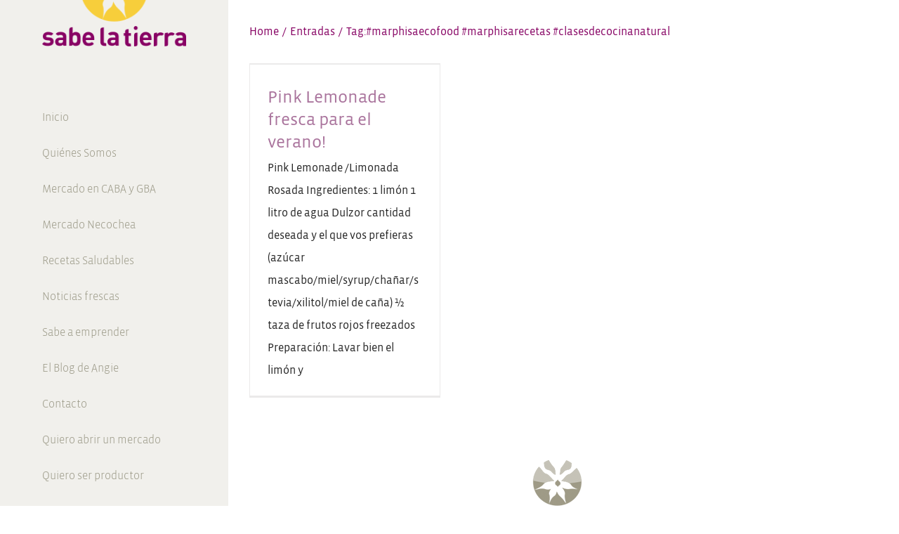

--- FILE ---
content_type: text/html; charset=UTF-8
request_url: https://sabelatierra.com/tag/marphisaecofood-marphisarecetas-clasesdecocinanatural/
body_size: 21895
content:
<!DOCTYPE html>
<html class="avada-html-layout-wide avada-html-header-position-left avada-html-is-archive" lang="es" prefix="og: https://ogp.me/ns#">
<head>
	<meta http-equiv="X-UA-Compatible" content="IE=edge" />
	<meta http-equiv="Content-Type" content="text/html; charset=utf-8"/>
	<meta name="viewport" content="width=device-width, initial-scale=1" />
	<link rel="icon" href="https://slt.startmotifhost.comhttps://slt.startmotifhost.com/wp-content/uploads/2019/11/cropped-cropped-logo-sabe-la-tierra-chiquito-01-32x32.png?v=2" type="image/png" />
<link rel="shortcut icon" href="https://slt.startmotifhost.com/wp-content/uploads/2019/11/cropped-cropped-logo-sabe-la-tierra-chiquito-01-32x32.png?v=2" type="image/png" />

<!-- Optimización en motores de búsqueda por Rank Math PRO -  https://rankmath.com/ -->
<title>#marphisaecofood #marphisarecetas #clasesdecocinanatural - Sabe la Tierra</title>
<meta name="robots" content="follow, noindex"/>
<meta property="og:locale" content="es_ES" />
<meta property="og:type" content="article" />
<meta property="og:title" content="#marphisaecofood #marphisarecetas #clasesdecocinanatural - Sabe la Tierra" />
<meta property="og:url" content="https://sabelatierra.com/tag/marphisaecofood-marphisarecetas-clasesdecocinanatural/" />
<meta property="og:site_name" content="Sabe la Tierra" />
<meta name="twitter:card" content="summary_large_image" />
<meta name="twitter:title" content="#marphisaecofood #marphisarecetas #clasesdecocinanatural - Sabe la Tierra" />
<meta name="twitter:label1" content="Entradas" />
<meta name="twitter:data1" content="1" />
<!-- /Plugin Rank Math WordPress SEO -->

<link rel="alternate" type="application/rss+xml" title="Sabe la Tierra &raquo; Feed" href="https://sabelatierra.com/feed/" />
<link rel="alternate" type="application/rss+xml" title="Sabe la Tierra &raquo; Feed de los comentarios" href="https://sabelatierra.com/comments/feed/" />
		
		
		
				<link rel="alternate" type="application/rss+xml" title="Sabe la Tierra &raquo; Etiqueta #marphisaecofood #marphisarecetas #clasesdecocinanatural del feed" href="https://sabelatierra.com/tag/marphisaecofood-marphisarecetas-clasesdecocinanatural/feed/" />
<style id='wp-img-auto-sizes-contain-inline-css' type='text/css'>
img:is([sizes=auto i],[sizes^="auto," i]){contain-intrinsic-size:3000px 1500px}
/*# sourceURL=wp-img-auto-sizes-contain-inline-css */
</style>
<style id='wp-emoji-styles-inline-css' type='text/css'>

	img.wp-smiley, img.emoji {
		display: inline !important;
		border: none !important;
		box-shadow: none !important;
		height: 1em !important;
		width: 1em !important;
		margin: 0 0.07em !important;
		vertical-align: -0.1em !important;
		background: none !important;
		padding: 0 !important;
	}
/*# sourceURL=wp-emoji-styles-inline-css */
</style>
<link rel='stylesheet' id='fusion-dynamic-css-css' href='https://sabelatierra.com/wp-content/uploads/fusion-styles/ba152e2ed9f7b3aebc68d893bd6378da.min.css?ver=3.13.3' type='text/css' media='all' />
<link rel='stylesheet' id='avada-fullwidth-md-css' href='https://sabelatierra.com/wp-content/plugins/fusion-builder/assets/css/media/fullwidth-md.min.css?ver=3.13.3' type='text/css' media='only screen and (max-width: 1024px)' />
<link rel='stylesheet' id='avada-fullwidth-sm-css' href='https://sabelatierra.com/wp-content/plugins/fusion-builder/assets/css/media/fullwidth-sm.min.css?ver=3.13.3' type='text/css' media='only screen and (max-width: 640px)' />
<link rel='stylesheet' id='awb-text-path-md-css' href='https://sabelatierra.com/wp-content/plugins/fusion-builder/assets/css/media/awb-text-path-md.min.css?ver=7.13.3' type='text/css' media='only screen and (max-width: 1024px)' />
<link rel='stylesheet' id='awb-text-path-sm-css' href='https://sabelatierra.com/wp-content/plugins/fusion-builder/assets/css/media/awb-text-path-sm.min.css?ver=7.13.3' type='text/css' media='only screen and (max-width: 640px)' />
<link rel='stylesheet' id='avada-icon-md-css' href='https://sabelatierra.com/wp-content/plugins/fusion-builder/assets/css/media/icon-md.min.css?ver=3.13.3' type='text/css' media='only screen and (max-width: 1024px)' />
<link rel='stylesheet' id='avada-icon-sm-css' href='https://sabelatierra.com/wp-content/plugins/fusion-builder/assets/css/media/icon-sm.min.css?ver=3.13.3' type='text/css' media='only screen and (max-width: 640px)' />
<link rel='stylesheet' id='avada-grid-md-css' href='https://sabelatierra.com/wp-content/plugins/fusion-builder/assets/css/media/grid-md.min.css?ver=7.13.3' type='text/css' media='only screen and (max-width: 1024px)' />
<link rel='stylesheet' id='avada-grid-sm-css' href='https://sabelatierra.com/wp-content/plugins/fusion-builder/assets/css/media/grid-sm.min.css?ver=7.13.3' type='text/css' media='only screen and (max-width: 640px)' />
<link rel='stylesheet' id='avada-image-md-css' href='https://sabelatierra.com/wp-content/plugins/fusion-builder/assets/css/media/image-md.min.css?ver=7.13.3' type='text/css' media='only screen and (max-width: 1024px)' />
<link rel='stylesheet' id='avada-image-sm-css' href='https://sabelatierra.com/wp-content/plugins/fusion-builder/assets/css/media/image-sm.min.css?ver=7.13.3' type='text/css' media='only screen and (max-width: 640px)' />
<link rel='stylesheet' id='avada-person-md-css' href='https://sabelatierra.com/wp-content/plugins/fusion-builder/assets/css/media/person-md.min.css?ver=7.13.3' type='text/css' media='only screen and (max-width: 1024px)' />
<link rel='stylesheet' id='avada-person-sm-css' href='https://sabelatierra.com/wp-content/plugins/fusion-builder/assets/css/media/person-sm.min.css?ver=7.13.3' type='text/css' media='only screen and (max-width: 640px)' />
<link rel='stylesheet' id='avada-section-separator-md-css' href='https://sabelatierra.com/wp-content/plugins/fusion-builder/assets/css/media/section-separator-md.min.css?ver=3.13.3' type='text/css' media='only screen and (max-width: 1024px)' />
<link rel='stylesheet' id='avada-section-separator-sm-css' href='https://sabelatierra.com/wp-content/plugins/fusion-builder/assets/css/media/section-separator-sm.min.css?ver=3.13.3' type='text/css' media='only screen and (max-width: 640px)' />
<link rel='stylesheet' id='avada-social-sharing-md-css' href='https://sabelatierra.com/wp-content/plugins/fusion-builder/assets/css/media/social-sharing-md.min.css?ver=7.13.3' type='text/css' media='only screen and (max-width: 1024px)' />
<link rel='stylesheet' id='avada-social-sharing-sm-css' href='https://sabelatierra.com/wp-content/plugins/fusion-builder/assets/css/media/social-sharing-sm.min.css?ver=7.13.3' type='text/css' media='only screen and (max-width: 640px)' />
<link rel='stylesheet' id='avada-social-links-md-css' href='https://sabelatierra.com/wp-content/plugins/fusion-builder/assets/css/media/social-links-md.min.css?ver=7.13.3' type='text/css' media='only screen and (max-width: 1024px)' />
<link rel='stylesheet' id='avada-social-links-sm-css' href='https://sabelatierra.com/wp-content/plugins/fusion-builder/assets/css/media/social-links-sm.min.css?ver=7.13.3' type='text/css' media='only screen and (max-width: 640px)' />
<link rel='stylesheet' id='avada-tabs-lg-min-css' href='https://sabelatierra.com/wp-content/plugins/fusion-builder/assets/css/media/tabs-lg-min.min.css?ver=7.13.3' type='text/css' media='only screen and (min-width: 1024px)' />
<link rel='stylesheet' id='avada-tabs-lg-max-css' href='https://sabelatierra.com/wp-content/plugins/fusion-builder/assets/css/media/tabs-lg-max.min.css?ver=7.13.3' type='text/css' media='only screen and (max-width: 1024px)' />
<link rel='stylesheet' id='avada-tabs-md-css' href='https://sabelatierra.com/wp-content/plugins/fusion-builder/assets/css/media/tabs-md.min.css?ver=7.13.3' type='text/css' media='only screen and (max-width: 1024px)' />
<link rel='stylesheet' id='avada-tabs-sm-css' href='https://sabelatierra.com/wp-content/plugins/fusion-builder/assets/css/media/tabs-sm.min.css?ver=7.13.3' type='text/css' media='only screen and (max-width: 640px)' />
<link rel='stylesheet' id='awb-text-md-css' href='https://sabelatierra.com/wp-content/plugins/fusion-builder/assets/css/media/text-md.min.css?ver=3.13.3' type='text/css' media='only screen and (max-width: 1024px)' />
<link rel='stylesheet' id='awb-text-sm-css' href='https://sabelatierra.com/wp-content/plugins/fusion-builder/assets/css/media/text-sm.min.css?ver=3.13.3' type='text/css' media='only screen and (max-width: 640px)' />
<link rel='stylesheet' id='awb-title-md-css' href='https://sabelatierra.com/wp-content/plugins/fusion-builder/assets/css/media/title-md.min.css?ver=3.13.3' type='text/css' media='only screen and (max-width: 1024px)' />
<link rel='stylesheet' id='awb-title-sm-css' href='https://sabelatierra.com/wp-content/plugins/fusion-builder/assets/css/media/title-sm.min.css?ver=3.13.3' type='text/css' media='only screen and (max-width: 640px)' />
<link rel='stylesheet' id='awb-post-card-image-sm-css' href='https://sabelatierra.com/wp-content/plugins/fusion-builder/assets/css/media/post-card-image-sm.min.css?ver=3.13.3' type='text/css' media='only screen and (max-width: 640px)' />
<link rel='stylesheet' id='avada-swiper-md-css' href='https://sabelatierra.com/wp-content/plugins/fusion-builder/assets/css/media/swiper-md.min.css?ver=7.13.3' type='text/css' media='only screen and (max-width: 1024px)' />
<link rel='stylesheet' id='avada-swiper-sm-css' href='https://sabelatierra.com/wp-content/plugins/fusion-builder/assets/css/media/swiper-sm.min.css?ver=7.13.3' type='text/css' media='only screen and (max-width: 640px)' />
<link rel='stylesheet' id='avada-post-cards-md-css' href='https://sabelatierra.com/wp-content/plugins/fusion-builder/assets/css/media/post-cards-md.min.css?ver=7.13.3' type='text/css' media='only screen and (max-width: 1024px)' />
<link rel='stylesheet' id='avada-post-cards-sm-css' href='https://sabelatierra.com/wp-content/plugins/fusion-builder/assets/css/media/post-cards-sm.min.css?ver=7.13.3' type='text/css' media='only screen and (max-width: 640px)' />
<link rel='stylesheet' id='avada-facebook-page-md-css' href='https://sabelatierra.com/wp-content/plugins/fusion-builder/assets/css/media/facebook-page-md.min.css?ver=7.13.3' type='text/css' media='only screen and (max-width: 1024px)' />
<link rel='stylesheet' id='avada-facebook-page-sm-css' href='https://sabelatierra.com/wp-content/plugins/fusion-builder/assets/css/media/facebook-page-sm.min.css?ver=7.13.3' type='text/css' media='only screen and (max-width: 640px)' />
<link rel='stylesheet' id='avada-twitter-timeline-md-css' href='https://sabelatierra.com/wp-content/plugins/fusion-builder/assets/css/media/twitter-timeline-md.min.css?ver=7.13.3' type='text/css' media='only screen and (max-width: 1024px)' />
<link rel='stylesheet' id='avada-twitter-timeline-sm-css' href='https://sabelatierra.com/wp-content/plugins/fusion-builder/assets/css/media/twitter-timeline-sm.min.css?ver=7.13.3' type='text/css' media='only screen and (max-width: 640px)' />
<link rel='stylesheet' id='avada-flickr-md-css' href='https://sabelatierra.com/wp-content/plugins/fusion-builder/assets/css/media/flickr-md.min.css?ver=7.13.3' type='text/css' media='only screen and (max-width: 1024px)' />
<link rel='stylesheet' id='avada-flickr-sm-css' href='https://sabelatierra.com/wp-content/plugins/fusion-builder/assets/css/media/flickr-sm.min.css?ver=7.13.3' type='text/css' media='only screen and (max-width: 640px)' />
<link rel='stylesheet' id='avada-tagcloud-md-css' href='https://sabelatierra.com/wp-content/plugins/fusion-builder/assets/css/media/tagcloud-md.min.css?ver=7.13.3' type='text/css' media='only screen and (max-width: 1024px)' />
<link rel='stylesheet' id='avada-tagcloud-sm-css' href='https://sabelatierra.com/wp-content/plugins/fusion-builder/assets/css/media/tagcloud-sm.min.css?ver=7.13.3' type='text/css' media='only screen and (max-width: 640px)' />
<link rel='stylesheet' id='avada-instagram-md-css' href='https://sabelatierra.com/wp-content/plugins/fusion-builder/assets/css/media/instagram-md.min.css?ver=7.13.3' type='text/css' media='only screen and (max-width: 1024px)' />
<link rel='stylesheet' id='avada-instagram-sm-css' href='https://sabelatierra.com/wp-content/plugins/fusion-builder/assets/css/media/instagram-sm.min.css?ver=7.13.3' type='text/css' media='only screen and (max-width: 640px)' />
<link rel='stylesheet' id='awb-meta-md-css' href='https://sabelatierra.com/wp-content/plugins/fusion-builder/assets/css/media/meta-md.min.css?ver=7.13.3' type='text/css' media='only screen and (max-width: 1024px)' />
<link rel='stylesheet' id='awb-meta-sm-css' href='https://sabelatierra.com/wp-content/plugins/fusion-builder/assets/css/media/meta-sm.min.css?ver=7.13.3' type='text/css' media='only screen and (max-width: 640px)' />
<link rel='stylesheet' id='awb-layout-colums-md-css' href='https://sabelatierra.com/wp-content/plugins/fusion-builder/assets/css/media/layout-columns-md.min.css?ver=3.13.3' type='text/css' media='only screen and (max-width: 1024px)' />
<link rel='stylesheet' id='awb-layout-colums-sm-css' href='https://sabelatierra.com/wp-content/plugins/fusion-builder/assets/css/media/layout-columns-sm.min.css?ver=3.13.3' type='text/css' media='only screen and (max-width: 640px)' />
<link rel='stylesheet' id='avada-max-1c-css' href='https://sabelatierra.com/wp-content/themes/Avada/assets/css/media/max-1c.min.css?ver=7.13.3' type='text/css' media='only screen and (max-width: 969px)' />
<link rel='stylesheet' id='avada-max-2c-css' href='https://sabelatierra.com/wp-content/themes/Avada/assets/css/media/max-2c.min.css?ver=7.13.3' type='text/css' media='only screen and (max-width: 1060px)' />
<link rel='stylesheet' id='avada-min-2c-max-3c-css' href='https://sabelatierra.com/wp-content/themes/Avada/assets/css/media/min-2c-max-3c.min.css?ver=7.13.3' type='text/css' media='only screen and (min-width: 1060px) and (max-width: 1151px)' />
<link rel='stylesheet' id='avada-min-3c-max-4c-css' href='https://sabelatierra.com/wp-content/themes/Avada/assets/css/media/min-3c-max-4c.min.css?ver=7.13.3' type='text/css' media='only screen and (min-width: 1151px) and (max-width: 1242px)' />
<link rel='stylesheet' id='avada-min-4c-max-5c-css' href='https://sabelatierra.com/wp-content/themes/Avada/assets/css/media/min-4c-max-5c.min.css?ver=7.13.3' type='text/css' media='only screen and (min-width: 1242px) and (max-width: 1333px)' />
<link rel='stylesheet' id='avada-min-5c-max-6c-css' href='https://sabelatierra.com/wp-content/themes/Avada/assets/css/media/min-5c-max-6c.min.css?ver=7.13.3' type='text/css' media='only screen and (min-width: 1333px) and (max-width: 1424px)' />
<link rel='stylesheet' id='avada-min-shbp-css' href='https://sabelatierra.com/wp-content/themes/Avada/assets/css/media/min-shbp.min.css?ver=7.13.3' type='text/css' media='only screen and (min-width: 1024px)' />
<link rel='stylesheet' id='avada-min-shbp-header-legacy-css' href='https://sabelatierra.com/wp-content/themes/Avada/assets/css/media/min-shbp-header-legacy.min.css?ver=7.13.3' type='text/css' media='only screen and (min-width: 1024px)' />
<link rel='stylesheet' id='avada-max-shbp-css' href='https://sabelatierra.com/wp-content/themes/Avada/assets/css/media/max-shbp.min.css?ver=7.13.3' type='text/css' media='only screen and (max-width: 1023px)' />
<link rel='stylesheet' id='avada-max-shbp-header-legacy-css' href='https://sabelatierra.com/wp-content/themes/Avada/assets/css/media/max-shbp-header-legacy.min.css?ver=7.13.3' type='text/css' media='only screen and (max-width: 1023px)' />
<link rel='stylesheet' id='avada-max-sh-shbp-css' href='https://sabelatierra.com/wp-content/themes/Avada/assets/css/media/max-sh-shbp.min.css?ver=7.13.3' type='text/css' media='only screen and (max-width: 1348px)' />
<link rel='stylesheet' id='avada-max-sh-shbp-header-legacy-css' href='https://sabelatierra.com/wp-content/themes/Avada/assets/css/media/max-sh-shbp-header-legacy.min.css?ver=7.13.3' type='text/css' media='only screen and (max-width: 1348px)' />
<link rel='stylesheet' id='avada-min-768-max-1024-p-css' href='https://sabelatierra.com/wp-content/themes/Avada/assets/css/media/min-768-max-1024-p.min.css?ver=7.13.3' type='text/css' media='only screen and (min-device-width: 768px) and (max-device-width: 1024px) and (orientation: portrait)' />
<link rel='stylesheet' id='avada-min-768-max-1024-p-header-legacy-css' href='https://sabelatierra.com/wp-content/themes/Avada/assets/css/media/min-768-max-1024-p-header-legacy.min.css?ver=7.13.3' type='text/css' media='only screen and (min-device-width: 768px) and (max-device-width: 1024px) and (orientation: portrait)' />
<link rel='stylesheet' id='avada-min-768-max-1024-l-css' href='https://sabelatierra.com/wp-content/themes/Avada/assets/css/media/min-768-max-1024-l.min.css?ver=7.13.3' type='text/css' media='only screen and (min-device-width: 768px) and (max-device-width: 1024px) and (orientation: landscape)' />
<link rel='stylesheet' id='avada-min-768-max-1024-l-header-legacy-css' href='https://sabelatierra.com/wp-content/themes/Avada/assets/css/media/min-768-max-1024-l-header-legacy.min.css?ver=7.13.3' type='text/css' media='only screen and (min-device-width: 768px) and (max-device-width: 1024px) and (orientation: landscape)' />
<link rel='stylesheet' id='avada-max-sh-cbp-css' href='https://sabelatierra.com/wp-content/themes/Avada/assets/css/media/max-sh-cbp.min.css?ver=7.13.3' type='text/css' media='only screen and (max-width: 1125px)' />
<link rel='stylesheet' id='avada-max-sh-sbp-css' href='https://sabelatierra.com/wp-content/themes/Avada/assets/css/media/max-sh-sbp.min.css?ver=7.13.3' type='text/css' media='only screen and (max-width: 1125px)' />
<link rel='stylesheet' id='avada-max-sh-640-css' href='https://sabelatierra.com/wp-content/themes/Avada/assets/css/media/max-sh-640.min.css?ver=7.13.3' type='text/css' media='only screen and (max-width: 965px)' />
<link rel='stylesheet' id='avada-max-shbp-18-css' href='https://sabelatierra.com/wp-content/themes/Avada/assets/css/media/max-shbp-18.min.css?ver=7.13.3' type='text/css' media='only screen and (max-width: 1005px)' />
<link rel='stylesheet' id='avada-max-shbp-32-css' href='https://sabelatierra.com/wp-content/themes/Avada/assets/css/media/max-shbp-32.min.css?ver=7.13.3' type='text/css' media='only screen and (max-width: 991px)' />
<link rel='stylesheet' id='avada-min-sh-cbp-css' href='https://sabelatierra.com/wp-content/themes/Avada/assets/css/media/min-sh-cbp.min.css?ver=7.13.3' type='text/css' media='only screen and (min-width: 1125px)' />
<link rel='stylesheet' id='avada-max-640-css' href='https://sabelatierra.com/wp-content/themes/Avada/assets/css/media/max-640.min.css?ver=7.13.3' type='text/css' media='only screen and (max-device-width: 640px)' />
<link rel='stylesheet' id='avada-max-main-css' href='https://sabelatierra.com/wp-content/themes/Avada/assets/css/media/max-main.min.css?ver=7.13.3' type='text/css' media='only screen and (max-width: 1099px)' />
<link rel='stylesheet' id='avada-max-cbp-css' href='https://sabelatierra.com/wp-content/themes/Avada/assets/css/media/max-cbp.min.css?ver=7.13.3' type='text/css' media='only screen and (max-width: 800px)' />
<link rel='stylesheet' id='avada-max-sh-cbp-cf7-css' href='https://sabelatierra.com/wp-content/themes/Avada/assets/css/media/max-sh-cbp-cf7.min.css?ver=7.13.3' type='text/css' media='only screen and (max-width: 1125px)' />
<link rel='stylesheet' id='fb-max-sh-cbp-css' href='https://sabelatierra.com/wp-content/plugins/fusion-builder/assets/css/media/max-sh-cbp.min.css?ver=3.13.3' type='text/css' media='only screen and (max-width: 1125px)' />
<link rel='stylesheet' id='fb-min-768-max-1024-p-css' href='https://sabelatierra.com/wp-content/plugins/fusion-builder/assets/css/media/min-768-max-1024-p.min.css?ver=3.13.3' type='text/css' media='only screen and (min-device-width: 768px) and (max-device-width: 1024px) and (orientation: portrait)' />
<link rel='stylesheet' id='fb-max-640-css' href='https://sabelatierra.com/wp-content/plugins/fusion-builder/assets/css/media/max-640.min.css?ver=3.13.3' type='text/css' media='only screen and (max-device-width: 640px)' />
<link rel='stylesheet' id='fb-max-1c-css' href='https://sabelatierra.com/wp-content/plugins/fusion-builder/assets/css/media/max-1c.css?ver=3.13.3' type='text/css' media='only screen and (max-width: 969px)' />
<link rel='stylesheet' id='fb-max-2c-css' href='https://sabelatierra.com/wp-content/plugins/fusion-builder/assets/css/media/max-2c.css?ver=3.13.3' type='text/css' media='only screen and (max-width: 1060px)' />
<link rel='stylesheet' id='fb-min-2c-max-3c-css' href='https://sabelatierra.com/wp-content/plugins/fusion-builder/assets/css/media/min-2c-max-3c.css?ver=3.13.3' type='text/css' media='only screen and (min-width: 1060px) and (max-width: 1151px)' />
<link rel='stylesheet' id='fb-min-3c-max-4c-css' href='https://sabelatierra.com/wp-content/plugins/fusion-builder/assets/css/media/min-3c-max-4c.css?ver=3.13.3' type='text/css' media='only screen and (min-width: 1151px) and (max-width: 1242px)' />
<link rel='stylesheet' id='fb-min-4c-max-5c-css' href='https://sabelatierra.com/wp-content/plugins/fusion-builder/assets/css/media/min-4c-max-5c.css?ver=3.13.3' type='text/css' media='only screen and (min-width: 1242px) and (max-width: 1333px)' />
<link rel='stylesheet' id='fb-min-5c-max-6c-css' href='https://sabelatierra.com/wp-content/plugins/fusion-builder/assets/css/media/min-5c-max-6c.css?ver=3.13.3' type='text/css' media='only screen and (min-width: 1333px) and (max-width: 1424px)' />
<link rel='stylesheet' id='avada-off-canvas-md-css' href='https://sabelatierra.com/wp-content/plugins/fusion-builder/assets/css/media/off-canvas-md.min.css?ver=7.13.3' type='text/css' media='only screen and (max-width: 1024px)' />
<link rel='stylesheet' id='avada-off-canvas-sm-css' href='https://sabelatierra.com/wp-content/plugins/fusion-builder/assets/css/media/off-canvas-sm.min.css?ver=7.13.3' type='text/css' media='only screen and (max-width: 640px)' />
<script type="text/javascript" src="https://sabelatierra.com/wp-includes/js/jquery/jquery.js?ver=3.7.1" id="jquery-core-js"></script>
<script type="text/javascript" src="https://sabelatierra.com/wp-includes/js/jquery/jquery-migrate.js?ver=3.4.1" id="jquery-migrate-js"></script>
<link rel="https://api.w.org/" href="https://sabelatierra.com/wp-json/" /><link rel="alternate" title="JSON" type="application/json" href="https://sabelatierra.com/wp-json/wp/v2/tags/16" /><link rel="EditURI" type="application/rsd+xml" title="RSD" href="https://sabelatierra.com/xmlrpc.php?rsd" />
<meta name="generator" content="WordPress 6.9" />
<!-- Google Tag Manager -->
<script>(function(w,d,s,l,i){w[l]=w[l]||[];w[l].push({'gtm.start':
new Date().getTime(),event:'gtm.js'});var f=d.getElementsByTagName(s)[0],
j=d.createElement(s),dl=l!='dataLayer'?'&l='+l:'';j.async=true;j.src=
'https://www.googletagmanager.com/gtm.js?id='+i+dl;f.parentNode.insertBefore(j,f);
})(window,document,'script','dataLayer','GTM-5GD6H75');</script>
<!-- End Google Tag Manager -->


<!-- Meta Pixel Code -->
<script>
!function(f,b,e,v,n,t,s)
{if(f.fbq)return;n=f.fbq=function(){n.callMethod?
n.callMethod.apply(n,arguments):n.queue.push(arguments)};
if(!f._fbq)f._fbq=n;n.push=n;n.loaded=!0;n.version='2.0';
n.queue=[];t=b.createElement(e);t.async=!0;
t.src=v;s=b.getElementsByTagName(e)[0];
s.parentNode.insertBefore(t,s)}(window, document,'script',
'https://connect.facebook.net/en_US/fbevents.js');
fbq('init', '3434382416879896');
fbq('track', 'PageView');
</script>
<noscript><img height="1" width="1" style="display:none"
src="https://www.facebook.com/tr?id=3434382416879896&ev=PageView&noscript=1"
/></noscript>
<!-- End Meta Pixel Code -->


<meta name="facebook-domain-verification" content="2kk7mzljmpu1zc2smo352cd4ruhaph" />
<style type="text/css" id="css-fb-visibility">@media screen and (max-width: 640px){.fusion-no-small-visibility{display:none !important;}body .sm-text-align-center{text-align:center !important;}body .sm-text-align-left{text-align:left !important;}body .sm-text-align-right{text-align:right !important;}body .sm-flex-align-center{justify-content:center !important;}body .sm-flex-align-flex-start{justify-content:flex-start !important;}body .sm-flex-align-flex-end{justify-content:flex-end !important;}body .sm-mx-auto{margin-left:auto !important;margin-right:auto !important;}body .sm-ml-auto{margin-left:auto !important;}body .sm-mr-auto{margin-right:auto !important;}body .fusion-absolute-position-small{position:absolute;top:auto;width:100%;}.awb-sticky.awb-sticky-small{ position: sticky; top: var(--awb-sticky-offset,0); }}@media screen and (min-width: 641px) and (max-width: 1024px){.fusion-no-medium-visibility{display:none !important;}body .md-text-align-center{text-align:center !important;}body .md-text-align-left{text-align:left !important;}body .md-text-align-right{text-align:right !important;}body .md-flex-align-center{justify-content:center !important;}body .md-flex-align-flex-start{justify-content:flex-start !important;}body .md-flex-align-flex-end{justify-content:flex-end !important;}body .md-mx-auto{margin-left:auto !important;margin-right:auto !important;}body .md-ml-auto{margin-left:auto !important;}body .md-mr-auto{margin-right:auto !important;}body .fusion-absolute-position-medium{position:absolute;top:auto;width:100%;}.awb-sticky.awb-sticky-medium{ position: sticky; top: var(--awb-sticky-offset,0); }}@media screen and (min-width: 1025px){.fusion-no-large-visibility{display:none !important;}body .lg-text-align-center{text-align:center !important;}body .lg-text-align-left{text-align:left !important;}body .lg-text-align-right{text-align:right !important;}body .lg-flex-align-center{justify-content:center !important;}body .lg-flex-align-flex-start{justify-content:flex-start !important;}body .lg-flex-align-flex-end{justify-content:flex-end !important;}body .lg-mx-auto{margin-left:auto !important;margin-right:auto !important;}body .lg-ml-auto{margin-left:auto !important;}body .lg-mr-auto{margin-right:auto !important;}body .fusion-absolute-position-large{position:absolute;top:auto;width:100%;}.awb-sticky.awb-sticky-large{ position: sticky; top: var(--awb-sticky-offset,0); }}</style><link rel="icon" href="https://sabelatierra.com/wp-content/uploads/2019/11/cropped-cropped-logo-sabe-la-tierra-chiquito-01-32x32.png" sizes="32x32" />
<link rel="icon" href="https://sabelatierra.com/wp-content/uploads/2019/11/cropped-cropped-logo-sabe-la-tierra-chiquito-01-192x192.png" sizes="192x192" />
<link rel="apple-touch-icon" href="https://sabelatierra.com/wp-content/uploads/2019/11/cropped-cropped-logo-sabe-la-tierra-chiquito-01-180x180.png" />
<meta name="msapplication-TileImage" content="https://sabelatierra.com/wp-content/uploads/2019/11/cropped-cropped-logo-sabe-la-tierra-chiquito-01-270x270.png" />
		<style type="text/css" id="wp-custom-css">
			.display-none {
	display:none;
}

/*Display none en mobile y desktop*/

 @media only screen and (max-width: 768px) {
  /* For mobile phones: */
  .display-none-mobile {
      display:none;
  }
     
 }
  

  @media only screen and (min-width: 768px) {
 /* For desktop: */
        .display-none-pc {
      display:none;
  }
  }

ul {
    padding-inline-start: 16px;
}

/*Título de entradas blog*/

h1.entry-title.fusion-post-title {
    font-size: 50px !important;
}

@media only screen and (max-width: 768px) {
  /* For mobile phones: */
	
	h1.entry-title.fusion-post-title {
			font-size: 32px!important;
	}
.single-post .entry-title {
	font-size: 32px!important;
	font-weight: 700!important;
	margin-bottom:20px !important;
	
    }}

/*Carrusel home*/ 
/*
.fusion-carousel {
overflow: visible !important;
}
.fusion-carousel-wrapper{
height:640px !important;
}


 @media only screen and (max-width: 768px) {
.fusion-carousel {
overflow: visible !important;
}
.fusion-carousel-wrapper{
height:640px !important;
}
}

@media only screen and (min-width: 769px) {
	.fusion-carousel {
overflow: visible !important;
}
.fusion-carousel-wrapper{
height:500px !important;
	}
}*/



/*Página Bolsón texto para mobile*/
@media only screen and (max-width: 768px) {
#nav ul li ul li a, #reviews #comments > h2, #sticky-nav ul li ul li a, #wrapper #nav ul li ul li > a, #wrapper #sticky-nav ul li ul li > a, .avada-container h3, .comment-form input[type="submit"], .ei-title h3, .fusion-blog-shortcode .fusion-timeline-date, .fusion-image-wrapper .fusion-rollover .fusion-rollover-content .fusion-rollover-categories, .fusion-image-wrapper .fusion-rollover .fusion-rollover-content .fusion-rollover-title, .fusion-image-wrapper .fusion-rollover .fusion-rollover-content .price, .fusion-image-wrapper .fusion-rollover .fusion-rollover-content a, .fusion-load-more-button, .fusion-main-menu .sub-menu, .fusion-main-menu .sub-menu li a, .fusion-megamenu-widgets-container, .fusion-megamenu-wrapper .fusion-megamenu-submenu > a:hover, .fusion-megamenu-wrapper li .fusion-megamenu-title-disabled, .fusion-page-title-bar h3, .gform_page_footer input[type=button], .meta .fusion-date, .more, .post-content blockquote, .review blockquote div strong, .review blockquote q, .ticket-selector-submit-btn[type=submit], .widget.woocommerce .product-title, .woocommerce-success-message .button, .wpcf7-form input[type="submit"], body {
    font-family: "Vista Sans Book", Arial, Helvetica, sans-serif;
    font-weight: 400;
    letter-spacing: 0px;
    font-style: normal;
    font-size: 18px;
	}}

/*Producto boton carrito*/
form.cart {
    margin-right: 10px;
    margin-top: 0px;
}

@media (max-width: 768px){
a.button.product_type_simple.add_to_cart_button.ajax_add_to_cart {
    display: contents;
    font-size: 17px;

}}




/*Titulo Producto*/
.single-product #main .product h1.product_title {
    font-size: 50px!important;
    font-weight: 600;
    line-height: 45px;
    margin-top: 15px;
	color: #e70e73!important;}


@media only screen and (max-width: 768px) {
	/* For mobile phones: */
	.single-product #main .product h1.product_title {
    font-size: 30px!important;
		line-height: 35px!important;
	}}


	/*H4 en pag producto*/
.single-product h4 {
    margin-top: 8px;
}

/*P párrafo en producto*/
.single-product .post-content p {

    line-height: 20px;
	font-size: 15px;
}
	
/*Precio Bolsón*/
.price>.amount {
    color: #AA739B!important;
    font-size: 22px;
	font-weight: 700;}
	
	@media only screen and (max-width: 768px) {
		.price>.amount {
		font-size: 30px;
				font-weight: 700;
		}
}


/*Botones detalles productos*/
.single-product .fusion-button-wrapper.fusion-align-block {
	width:70%;
    display: inline-block;
    padding-left: 10px;
	padding-bottom:10px;
}

/*Fondo botón*/

.single-product .fusion-button.button-1,.single-product .fusion-button.button-2 {
    background-color: #E70E73;
	    padding: 6px;
}
/*Fondo botón bolsones*/
a#BotonCaba{
    background-color: #f3ce3c !important;
	    padding: 20px;
}

a#BotonZonaSur{
    background-color: #870364 !important;
	    padding: 20px;
}

a#BotonZonaNorte{
    background-color: #e70e73!important;
	    padding: 20px;
}


/*Tipografía botones*/
.single-product span.fusion-button-text {
	font-size: 12px;
font-weight:900;}
    

/*Color texto botones*/
.single-product .fusion-button.button-1 .fusion-button-text {
    text-transform: none;
    color: #fff;
}

.single-product .fusion-button.button-2 .fusion-button-text {
    text-transform: none;
    color: #fff;
}

.single-product .fusion-button.button-3 .fusion-button-text {
    text-transform: none;
    color: #fff;
}


/*Boton de producto abajo del mapa*/
.fusion-button.button-5 {
    border-radius: 10px;
    width: auto;
}

/*Productos relacionados en tienda*/
.related.products, .upsells.products {
    display: none;
}

/*Productos relacionados Ventas cruzadas*/
/*Ver detalles*/
a.show_details_button {
    display: none;
}

/*Título productos relacionados*/

h3.product-title {
    font-size: 20px;
}

.product .price {
    margin: auto;
}

.product .product-buttons {
    padding-top: 0;
}

/*Productos relacionados Añadir al Carrito*/

.cross-sells {
    display: none;
}

.product-buttons-container.clearfix {
    padding-left: 15px;
    margin: auto;
    display: table !important;
	font-size: 13px !important;
}

a.button.product_type_simple.add_to_cart_button.ajax_add_to_cart {
    display: contents;}

a.button.product_type_variable.add_to_cart_button {
    display: contents;
}

/*Productos relacionados en mobile*/
@media only screen and (max-width: 768px) {
.cross-sells {
    display: none;
	}}

/*Margin bajo el texto*/
.single-product .post-content p {

    margin-bottom: 10px;
}

/*Productos relacionados en web*/
.cross-sells a.button.product_type_simple.add_to_cart_button.ajax_add_to_cart {
	font-size: 12px;}

.cross-sells a.fusion-quick-view {
    font-size: 13px;
}

#botones-tienda .fusion-button-text {
    text-transform: none;
    font-size: 14px;
    font-weight: 800;
}
/*productos en categoria tienda*/
/*.fusion-woocommerce-equal-heights:not(.fusion-woo-archive-page-columns-1) ul.products, .fusion-woocommerce-equal-heights:not(.fusion-woo-related-columns-1) ul.products, .fusion-woocommerce-equal-heights:not(.fusion-woo-shop-page-columns-1) ul.products {
    display: none;
}

.fusion-clearfix {
    display: none;
}*/


/*Categorias en productos*/
span.posted_in {
    color: #e70e73!important;
    font-weight: bold;
	font-family: "Vista Sans Bold", Arial, Helvetica, sans-serif!important;
	display:none;
}
.product_meta {
    padding-top: 0px !important;
	display:none;
}
/*número sku*/
span.sku_wrapper {
    display: none;
}
/*Responsive mobile*/



/*Mapa Bolsón*/
	/*Para que no aparezca la barra de arriba*/


/*ancho mapa productos*/

.c4YZDc, .i4ewOd-UzWXSb {
    width: 95% !important;
}
i
.c4YZDc.HzV7m-b7CEbf.neVct-IlgHgd.ab1wFe {
    width: 90%;
}

	.HzV7m-b7CEbf .i4ewOd-pzNkMb-tJHJj {
    padding: 11px 0 11px 20px;
    background-color: aquamarine !important;
}
	

.i4ewOd-pzNkMb-tJHJj {
    display: none;
}

.i4ewOd-pzNkMb-haAclf {
	 display: none;
}

	
/*Página carrito*/

.shop_table_responsive.woocommerce-cart-form__contents tbody td {
    display: block;
    padding: 5px 0;
    width: 100%;
    text-align: center;
}

.page-id-1423 .fusion-button_size-large .quantity {
    width: 118px;
    height: 42px !important;
}

.page-id-1423 .product-title {
    text-align: center;
    line-height: 19px !important;
}

.page-id-1423 .coupon .h2 {
font-weight: 800 !important;
    color: #870364 !important;}

p#order_comments_field {
    display: none;
}


.page-id-1423 h2{
	font-size:30px !important;
	}
.page-id-1423 tbody {
    font-size: 16px;
}
.wc-proceed-to-checkout {
    color: white;
}

/*Boton 1 cuota*/
.mp-badge-checkout {
	display:none !important;}

/*Para que las tarjetas se vean en una linea*/
.mp-row-checkout {
    width: 100%;
    display: flex!important;;
}
.submp-title-checkout {
	padding-top:8.75px!important;
}

/*Página Canasta*/
	.woocommerce-message {
	color: #01de08;
		font-size: 18px;}

/*Página facturación*/

.page-id-1424 h3{
	font-size:25px !important;
}

.page-id-1424 h2{
	font-size: 30px !important
}

.page-id-1424 h2.promo-code-heading.fusion-alignleft {
    font-size: 25px !important;
}
		/*Campos para completar label input*/
@media only screen and (max-width: 768px) {
 input {
	height:60px !important;
	 color: #262626 !important;
	}
span.woocommerce-input-wrapper {
    min-width: 20px;
}

	span.woocommerce-input-wrapper {
    font-size: 15px !important;
		 color: #262626 !important;
		padding:20px;
}
}

 /*cuit*/
p#billing_field_48_field  {
    color: #D5046A;
	font-weight:600;
}

/*envíos*/
p#billing_field_63_field{
	color: #D5046A;
	font-weight:600;
}
/*repartidor*/
p#billing_field_330_field {
color: #D5046A
}
/*texto envios*/
p#additional_field_859_field {
color:#870364;
}

/*Texto asistencia en facturación*/
.avada-myaccount-user {
    display: none;
}
form.woocommerce-content-box.full-width.checkout_coupon {
    margin-top: 30px;
}

/*boton*/
.avada-order-details .order-again {
    margin: 15px 0 0;
    text-align: right;
    color: white;
}

/*Adentro de labels*/
.woocommerce-billing-fields .form-row .input-text {
    margin-right: 0;
    color: #262626;
}


.woocommerce .checkout_coupon .promo-code-heading {
    margin: 0;
    border: none;
    padding-left: 25px;
}


/*Página Tienda*/

/*Dos columnas en mobile*/
@media only screen and (max-width: 749px) {
.fusion-body .products li {
width: 49.0% !important;
display: inline-block !important;
vertical-align: top;
}
}

/*Botones tienda*/
/*icono mapa*/
.fusion-button.button-1 .fa-map-marker-alt:before {
    content: "\f3c5";
    color: #870364;
}

.fusion-button.button-2 .fa-map-marker-alt:before {
    content: "\f3c5";
    color: #fff;
}

.fusion-button.button-3 .fa-map-marker-alt:before {
    content: "\f3c5";
    color: #fff;
}

/*Tipografía botones*/
.page-id-17499 .fusion-button.button-1 {
    font-size: 30px !important;
    font-family: 'PT Sans', sans-serif;
    font-weight: 400 !important;
	color: #870364; !important;
}

.page-id-17499 .fusion-button.button-2 {
    font-size: 30px !important;
    font-family: 'PT Sans', sans-serif;
    font-weight: 400 !important;
	color: #870364; !important;
}

.page-id-17499 .fusion-button.button-3 {
    font-size: 30px !important;
    font-family: 'PT Sans', sans-serif;
    font-weight: 400 !important;
	color: #870364; !important;
}



/*Texto botones*/
.fusion-button.button-1 .fusion-button-text {
    text-transform: none;
    color: #870364;

}

.fusion-button.button-2 .fusion-button-text {
    text-transform: none;
    color: #fff;
}

.fusion-button.button-3 .fusion-button-text {
    text-transform: none;
    color: #fff;
}



/*Fondo botón*/
.fusion-button.button-1{
    background-color: #F3CE3C;
		margin-bottom:10px !important;
}

.fusion-button.button-2  { background-color: #870364;
	margin-bottom:10px !important;
}
.fusion-button.button-3 {
	    background-color: #D8006F;
		margin-bottom:10px !important;
}



.fusion-carousel .fusion-carousel-price {
    text-align: center;
}


/*Ver por tienda*/
.catalog-ordering.fusion-clearfix {
    display: none;
}
/*botón para encuesta*/
/*.fusion-button.button-8 {
    background-color: #870364 !important;
}

a.fusion-button.button-flat.button-large.button-default.button-8.fusion-button-span-yes.fusion-button-default-type {
    background-color: #870364 
}*/



.page-id-17499 
h5 {
    font-size: 20px;
}

.page-id-17499 .heading .heading-link:hover .content-box-heading {
	color: #F7CE3B !important;}


.page-id-17499 .fusion-tabs.fusion-tabs-1 .nav, .fusion-tabs.fusion-tabs-1 .nav-tabs, .fusion-tabs.fusion-tabs-1 .tab-content .tab-pane {
    line-height: 18px;
    border-color: #ebeaea;
    font-size: 15px;
}



.page-id-17499 .button-xlarge, .fusion-body .fusion-button-xlarge, .fusion-body .wpcf7-form .wpcf7-submit.button-xlarge, .fusion-body .wpcf7-form .wpcf7-submit.fusion-button-xlarge, .fusion-button_size-xlarge .fusion-button-default-size {
    font-size: 30px !important;
		font-family: "Vista Sans Light", Arial, Helvetica, sans-serif; !important;
	font-weight: 400 !important;

}
.fusion-button.button-1, .fusion-button.button-2,.fusion-button.button-3 {
  font-size: 30px !important;
		font-family: "Vista Sans Light", Arial, Helvetica, sans-serif; !important;
	font-weight: 400 !important;
}

/*Preguntas frecuentes*/
.fusion-tabs .nav-tabs li .fusion-tab-heading {
    margin: 0;
    font-size: 15px;
	}

/*Iconomapa en tabs tienda*/
.fa-map-marker-alt:before {
    content: "\f3c5";
    color: #D8006F;
}

/*Botones dentro de tab tienda*/
.tab-content .fusion-button-wrapper.fusion-align-block {
    display: inline-block;
    padding-left: 10px;
	padding-bottom:10px;
}

/*Fondo botón dentro de tabs*/

.tab-content .fusion-button.button-9{
    background-color: #F3CE3C;
}

.tab-content .fusion-button.button-10{
    background-color: #870364;
}

.tab-content .fusion-button.button-11{
    background-color:#D8006F;
}

.tab-content .fa-map-marker-alt:before {
    content: "\f3c5";
    color: white;
}

/*Tipografía botones dentro de tabs*/
.page-id-17499 .tab-content .fusion-button.button-9, .fusion-button.button-10, .fusion-button.button-11 {
    font-size: 12 px !important;
    font-family: 'PT Sans', sans-serif;
    font-weight: 400 !important;
	color: #870364; !important;
}

/*Color texto botones tabs*/
.tab-content .fusion-button.button-9 .fusion-button-text {
    text-transform: none;
    color: #870364;
}

.tab-content .fusion-button.button-10 .fusion-button-text {
    text-transform: none;
    color: #fff;
}

.tab-content .fusion-button.button-11 .fusion-button-text {
    text-transform: none;
    color: #fff;
}

/*icono mapa*/
.tab-content .fusion-button.button-9 .fa-map-marker-alt:before {
    content: "\f3c5";
    color: #870364;
}

.tab-content .fusion-button.button-10 .fa-map-marker-alt:before {
    content: "\f3c5";
    color: #fff;
}

.tab-content .fusion-button.button-11 .fa-map-marker-alt:before {
    content: "\f3c5";
    color: #fff;
}

/*Encuesta - Sos consumidor*/
.page-id-19491 h5 {
 	font-size: 20px;
    font-family: "Vista Sans Alt Med", Arial, Helvetica, sans-serif;
}
div#ays-poll-container-4 {
    margin: auto;

}


/*Home Tienda*/
/*Slider Tienda*/
.flexslider {
	margin: 0 0 0px;}

/*Sponsors en productos*/

.single-product img#biodomos {
    display: none;
}

 .single-product img#purmamarca {
    display: none;
}

/*Sponsors en facturacion*/
.page-id-1424 img#biodomos {
    display: none;
}

.page-id-1424 img#purmamarca {
    display: none;
}

.page-id-17499 img#biodomos {
    display: none;
}
.page-id-17499 img#purmamarca {
    display: none;
}

@media (max-width: 768px){
#wrapper .post-content h2 {
    font-size: 1.2em!important;
	line-height: 1!important;
	}
}
 
/*Info productos en facturación check out*/
.product-info {
font-size:14px;
    line-height: 18px;
}

/*Cupón de descuentos en checkout*/
form.woocommerce-content-box.full-width.checkout_coupon {
    display: none !important;
}

/*Formularios labels*/
@media (max-width: 768px){
.wpcf7-form .wpcf7-text {
    height: 60px !important;
       padding: 8px 15px;
	    float: none!important;
    width: 100%!important;
  color: #262626 !important;
	align-items:center;
	}}
.wpcf7-form input {
	height:auto;
	line-height:20;
	display:flex;
	  color: #262626 !important;
}
@media (max-width: 768px){
.wpcf7-form textarea {
		 color: #262626 !important;
	}}



/*Pop up Tienda*/
/*Logo Puntos Sabe en pop up*/
@media (max-width: 768px){
img.ImgPopUp.aligncenter.wp-image-18189.lazyloaded {
    width: 50px;
	}
}
@media (max-width: 768px){
div#sgpb-popup-dialog-main-div {
    max-width: 400px;
	}}



/*Plataforma Tienda*/
/*Quick View / vista rápida*/
div#product- {
    max-height: 800px;
    height: 800px;
}

.fusion-woocommerce-quick-view-container a#BotonCaba{
    display: none;
}
.fusion-woocommerce-quick-view-container a#BotonZonaSur{
    display: none;
}
.fusion-woocommerce-quick-view-container a#BotonZonaNorte{
    display: none;
}


.fusion-button-wrapper.fusion-align-block a.fusion-button.button-flat.button-small.button-default.button-1.fusion-button-span-yes.fusion-button-default-type {
    font-size: 14px !important;
    padding: 6px;
}

.fusion-woocommerce-quick-view-container .product p {
    display: none;
}
.fusion-woocommerce-quick-view-container .product .summary.entry-summary .cart {
    margin-top: 10px;
}
p.stock.in-stock {
    padding: 0px;
    margin: 5px 0px 0px 0px;
}

.fusion-woocommerce-quick-view-container.woocommerce.fusion-quick-view-loaded.complete {
    height: 480px !important;
}

.fusion-woocommerce-quick-view-container .product .fusion-wqv-content-inner {    height: 555px !important;
}

.fusion-woocommerce-quick-view-container .product .fusion-flexslider {
    max-height: 120%;
}

.fusion-woocommerce-quick-view-container .wp-post-image {
    width: 120% !important;
    max-width: 120% !important;
    height: 120% !important;
}

/*Opciones Categorias en Tienda*/
.fusion-widget-area-1 .widget .heading h4 {
    font-size: 20px;
    /* line-height: 30px; */
    padding-bottom: 20px;
}

/*CABA*/
li.cat-item.cat-item-1125 {
    color: #F3CE3C;
    font-weight: 800;
    font-size: 16px; }



li.cat-item.cat-item-1166, .cat-item-1167 {
    color: #D8006F;
    font-weight: 800;
    font-size: 16px;
}


li.cat-item.cat-item-1123 {
    color: #870364;
    font-weight: 800;
    font-size: 16px;
}

/*Productos catalogo*/

h3.product-title {
    line-height: 20px !important;
}

.product-details-container {
    line-height: 25px;
}

.price>.amount {
    color: #AA739B!important;
    font-size: 20px;
    font-weight: 600;
}

.product-details-container h3.product-title a {
    font-size: 16px !important;
}
@media (max-width: 768px){
.product-details-container h3.product-title a {
    font-size: 14px !important;
    line-height: 10px !important;
	}}

/*botón añadir al carrito*/
/*a.button.product_type_simple.add_to_cart_button.ajax_add_to_cart {
    display: contents;
    display: none;
}*/
.product-buttons-container.clearfix {
   
    display: list-item;
}
@media (max-width: 768px){
.product-buttons a:first-child {
    float: inherit;}}

.fusion-image-wrapper .fusion-rollover .fusion-rollover-content .fusion-product-buttons a, .fusion-menu-cart-items, .fusion-rollover-linebreak, .product-buttons a {
    font-size: 12px;
}

@media (max-width: 768px){
a.show_details_button.fusion-has-quick-view {
    display: none !important;
}}

a.show_details_button.fusion-has-quick-view{
    font-size: 14px;
}

.product-buttons .fusion-quick-view:before {
    display: none; 
}

a.button.product_type_simple.add_to_cart_button.ajax_add_to_cart {
    font-size: 14px;
}

a.fusion-quick-view {
    font-size: 14px;
}

.product-buttons-container.clearfix {
  margin:inherit !important;
   display: inherit !important;
	color: #D8006F;
	font-weight:500;
	padding-left: 15px !important;

}
@media (max-width: 768px){
.product-buttons-container.clearfix {
	color: #D8006F;
	font-weight:500;
	padding-left: 15px !important;
	font-size: 14px !important;
		text-align:center !important;
line-height: 14px;
	}}

a.button.product_type_variable.add_to_cart_button {
	display: none;}
.fusion-image-wrapper .fusion-rollover .fusion-rollover-content .fusion-product-buttons a:before, .product-buttons a:before {
    margin-left: calc(-7px - 12px);
}
 /*Sticky button*/
#ssb-container ul {
    color: white;}

#ssb-container ul li {
    border-radius: 4px;
    padding-top: 20px
			 padding-bottom: 20px;
	margin-top: 20px;
margin-bottom: 20px; !important}


/*Categorias selecciona tu punto sabe*/
.fusion-widget-area-1 .widget .heading h4 {
    font-size: 35px !important;
	    color: #870364 !important;
}

#woocommerce_product_categories-3 .heading {
    padding-right: 300px !important;
}

/*Titulo en mobile*/
@media (max-width: 768px){
.fusion-widget-area-1 .widget .heading h4 {
	font-size: 30px !important;}
#woocommerce_product_categories-3 .heading {
    padding-right: 0px !important;
}
}

/*pagina envios*/
.page-id-19101 .fusion-button-text {
    text-transform: none;
	font-size: 20px; !important;}
	
.page-id-19101 .fusion-button.button-1 {
    font-size: 30px !important;
    font-family: "Vista Sans Light", Arial, Helvetica, sans-serif;
    !important: ;
    font-weight: 800 !important;
	margin-bottom: 10px !important;
	padding:35px !important;
}

.page-id-19101 .fusion-button.button-2 {
    font-size: 30px !important;
    font-family: "Vista Sans Light", Arial, Helvetica, sans-serif;
    !important: ;
    font-weight: 800 !important;
	margin-bottom: 10px !important;
	padding:35px !important;
}

.page-id-19101 .fusion-button.button-3 {
    font-size: 30px !important;
    font-family: "Vista Sans Light", Arial, Helvetica, sans-serif;
    !important: ;
    font-weight: 800 !important;
	margin-bottom: 10px !important;
	padding:35px !important;
}

.page-id-19101 .fusion-button.button-4 {
    font-size: 30px !important;
    font-family: "Vista Sans Light", Arial, Helvetica, sans-serif;
    !important: ;
    font-weight: 800 !important;
	margin-bottom: 10px !important;
	padding:35px !important;
}

/*Página Tienda 2 productos sueltos*/
.fusion-button-wrapper.fusion-align-block a.fusion-button.button-flat.button-small.button-default.button-1.fusion-button-span-yes.fusion-button-default-type { font-size: 15px !important;
    font-family: "Vista Sans Light", Arial, Helvetica, sans-serif;
    !important: ;
    font-weight: 800 !important;
    padding: 13px 20px;}
.fusion-button.button-1, .fusion-button.button-2, .fusion-button.button-3, .fusion-button.button-4 {
    font-size: 15px !important;
    font-family: "Vista Sans Light", Arial, Helvetica, sans-serif;
    !important: ;
    font-weight: 800 !important;
    padding: 13px 20px;
}

/*Breadcrubs*/
@media (max-width: 768px){
.fusion-page-title-wrapper {
    width: auto !important;
}}

/*Sidebar*/
li#menu-item-19529 span.menu-text{
    color: #D8006F !important;
	font-weight: 600;
}

.fusion-mobile-nav-item li#menu-item-19529 span.menu-text{
     color: #D8006F !important;
	font-weight: 600;
}

/*Página enlaces - ingresa*/
a#BotonesEnlaces{
	background-color: #d8006f!important;
		color: white !important;
font-size: 15px !important;
    font-family: "Vista Sans Light", Arial, Helvetica, sans-serif;
    !important: ;
    font-weight: 900 !important;
    padding: 13px 20px;
	color:white !important;
	margin-bottom:10px;
}

a#BotonesEnlaces .fusion-button-text{color: white;}

@media (max-width: 768px){
	a#BotonesEnlaces{
		font-weight:900 !important;
		font-variant: bolder !important;
	}}

/*Boton violeta - ingresa*/
a#BotonTiendaVioleta{
	background-color: #931c73!important;
		color: white !important;
font-size: 15px !important;
    font-family: "Vista Sans Light", Arial, Helvetica, sans-serif;
    !important: ;
    font-weight: 900 !important;
    padding: 13px 20px;
	color:white !important;
	margin-bottom:10px;
}

a#BotonTiendaVioleta .fusion-button-text{color: white;}

@media (max-width: 768px){
	a#BotonTiendaVioleta{
		font-weight:900 !important;
		font-variant: bolder !important;
	}}


/*Página whatsapp*/
a#BotonesWhatsapp{
	background-color: #25d366!important;
		color: black !important;
font-size: 15px !important;
    font-family: "Vista Sans Light", Arial, Helvetica, sans-serif;
    !important: ;
    font-weight: 900 !important;
    padding: 13px 20px;
	color:black !important;
	margin-bottom:10px;
}

a#BotonesWhatsapp .fusion-button-text{color: black;}

@media (max-width: 768px){
	a#BotonesWhatsapp{
		font-weight:900 !important;
		font-variant: bolder !important;
	}}



/*Recaptcha*/
.grecaptcha-badge {opacity:0}


/*Labels en carrito y check out*/
/*Formularios labels*/
@media (max-width: 768px){
input-text {
    height: 60px !important;
       padding: 8px 15px;
	    float: none!important;
    width: 100%!important;
		align-items:center;
		line-height:30px!important;
	 color: #262626 !important;
	}}

/*labels de completar por envio a domicilio*/
@media (max-width: 768px){
input#billing_field_395, input#billing_field_139, input#billing_address_2 {
    height: 60px !important;
       padding: 8px 15px;
	    float: none!important;
    width: 100%!important;
		align-items:center;
		line-height:30px!important;
	
	}}

/*Label cupon de descuentos*/
 @media (max-width: 768px) { 
 input#avada_coupon_code {
    height: 60px !important;
       padding: 8px 15px;
	    float: none!important;
    width: 100%!important;
		align-items:center;
		line-height:30px!important;
	}}

/*Confirmo que estoy dentro de radio de entrega*/
@media only screen and (max-width: 768px) {
input#billing_field_641 {
    height: 30px !important;

    line-height: 10px !important;
	}}


@media only screen and (max-width: 768px) {
	p{
    line-height: 26px;}
}
/*selector de opciones en facturacion*/
span.select2-selection__arrow {
    background-color: #D8006F;
}

/*flechita de selector*/
.select2-container--default .select2-selection--single .select2-selection__arrow b {
    border-top-color: white;
}

/*Boton en checkout - continuar*/
a.fusion-button.button-default.fusion-button-default-size.button.continue-checkout {
    color: #fff !important;
}

/*Sabe a Emprender*/
.page-id-20846 .quienes_somos_ft:before {
    color: #d6006b;

}

/*Formulario caja vacia que aparecia*/
.fusion-alert.alert.custom.alert-custom.fusion-alert-center.wpcf7-response-output.fusion-alert-capitalize.alert-dismissable {
    display: none;
}

/*Formulario tipo de charla*/
span.wpcf7-list-item {
    display: inline-flex;
    align-items: center;
}
span.wpcf7-list-item:first-child{
    margin:0 !important;
}

/*Productos destacados - woo featured*/
h4.fusion-carousel-title.product-title {
    text-align: center;
    color: #D6006B;
    font-size: 16px;
	font-family: "Vista Sans Alt Med", Arial, Helvetica, sans-serif!important;
    font-weight: 400;

}


.fusion-carousel .fusion-carousel-price {
    font-family: "Vista Sans Book", Arial, Helvetica, sans-serif;
	    text-align: center;
    font-weight: 400 !important;
    color: #9A2A7B;
}
/* Fin Productos destacados - woo featured*/

/*galería solucionar problema imagenes*/
.fusion-gallery .fusion-gallery-column {
    display: grid !important;
}

.fusion-gallery-image {
    display: grid !important;
}		</style>
				<script type="text/javascript">
			var doc = document.documentElement;
			doc.setAttribute( 'data-useragent', navigator.userAgent );
		</script>
		<!-- Etiqueta global de sitio (gtag.js) de Google Analytics -->
<script async src="https://www.googletagmanager.com/gtag/js?id=UA-68097213-1"></script>
<script>
  window.dataLayer = window.dataLayer || [];
  function gtag(){dataLayer.push(arguments);}
  gtag('js', new Date());

  gtag('config', 'UA-68097213-1');
</script>
	<style id='global-styles-inline-css' type='text/css'>
:root{--wp--preset--aspect-ratio--square: 1;--wp--preset--aspect-ratio--4-3: 4/3;--wp--preset--aspect-ratio--3-4: 3/4;--wp--preset--aspect-ratio--3-2: 3/2;--wp--preset--aspect-ratio--2-3: 2/3;--wp--preset--aspect-ratio--16-9: 16/9;--wp--preset--aspect-ratio--9-16: 9/16;--wp--preset--color--black: #000000;--wp--preset--color--cyan-bluish-gray: #abb8c3;--wp--preset--color--white: #ffffff;--wp--preset--color--pale-pink: #f78da7;--wp--preset--color--vivid-red: #cf2e2e;--wp--preset--color--luminous-vivid-orange: #ff6900;--wp--preset--color--luminous-vivid-amber: #fcb900;--wp--preset--color--light-green-cyan: #7bdcb5;--wp--preset--color--vivid-green-cyan: #00d084;--wp--preset--color--pale-cyan-blue: #8ed1fc;--wp--preset--color--vivid-cyan-blue: #0693e3;--wp--preset--color--vivid-purple: #9b51e0;--wp--preset--color--awb-color-1: rgba(255,255,255,1);--wp--preset--color--awb-color-2: rgba(246,246,246,1);--wp--preset--color--awb-color-3: rgba(154,152,134,1);--wp--preset--color--awb-color-4: rgba(170,115,155,1);--wp--preset--color--awb-color-5: rgba(169,115,156,1);--wp--preset--color--awb-color-6: rgba(240,88,88,1);--wp--preset--color--awb-color-7: rgba(89,95,107,1);--wp--preset--color--awb-color-8: rgba(51,51,51,1);--wp--preset--color--awb-color-custom-10: rgba(159,89,68,1);--wp--preset--color--awb-color-custom-11: rgba(116,116,116,1);--wp--preset--color--awb-color-custom-12: rgba(115,114,101,1);--wp--preset--color--awb-color-custom-13: rgba(162,121,87,1);--wp--preset--color--awb-color-custom-14: rgba(144,101,108,1);--wp--preset--color--awb-color-custom-15: rgba(102,90,128,1);--wp--preset--color--awb-color-custom-16: rgba(129,135,86,1);--wp--preset--color--awb-color-custom-17: rgba(224,222,222,1);--wp--preset--color--awb-color-custom-18: rgba(235,234,234,1);--wp--preset--color--awb-color-custom-19: rgba(241,240,236,1);--wp--preset--color--awb-color-custom-20: rgba(175,157,80,1);--wp--preset--color--awb-color-custom-21: rgba(38,38,38,1);--wp--preset--color--awb-color-custom-22: rgba(213,4,106,1);--wp--preset--color--awb-color-custom-23: rgba(160,206,78,1);--wp--preset--gradient--vivid-cyan-blue-to-vivid-purple: linear-gradient(135deg,rgb(6,147,227) 0%,rgb(155,81,224) 100%);--wp--preset--gradient--light-green-cyan-to-vivid-green-cyan: linear-gradient(135deg,rgb(122,220,180) 0%,rgb(0,208,130) 100%);--wp--preset--gradient--luminous-vivid-amber-to-luminous-vivid-orange: linear-gradient(135deg,rgb(252,185,0) 0%,rgb(255,105,0) 100%);--wp--preset--gradient--luminous-vivid-orange-to-vivid-red: linear-gradient(135deg,rgb(255,105,0) 0%,rgb(207,46,46) 100%);--wp--preset--gradient--very-light-gray-to-cyan-bluish-gray: linear-gradient(135deg,rgb(238,238,238) 0%,rgb(169,184,195) 100%);--wp--preset--gradient--cool-to-warm-spectrum: linear-gradient(135deg,rgb(74,234,220) 0%,rgb(151,120,209) 20%,rgb(207,42,186) 40%,rgb(238,44,130) 60%,rgb(251,105,98) 80%,rgb(254,248,76) 100%);--wp--preset--gradient--blush-light-purple: linear-gradient(135deg,rgb(255,206,236) 0%,rgb(152,150,240) 100%);--wp--preset--gradient--blush-bordeaux: linear-gradient(135deg,rgb(254,205,165) 0%,rgb(254,45,45) 50%,rgb(107,0,62) 100%);--wp--preset--gradient--luminous-dusk: linear-gradient(135deg,rgb(255,203,112) 0%,rgb(199,81,192) 50%,rgb(65,88,208) 100%);--wp--preset--gradient--pale-ocean: linear-gradient(135deg,rgb(255,245,203) 0%,rgb(182,227,212) 50%,rgb(51,167,181) 100%);--wp--preset--gradient--electric-grass: linear-gradient(135deg,rgb(202,248,128) 0%,rgb(113,206,126) 100%);--wp--preset--gradient--midnight: linear-gradient(135deg,rgb(2,3,129) 0%,rgb(40,116,252) 100%);--wp--preset--font-size--small: 11.25px;--wp--preset--font-size--medium: 20px;--wp--preset--font-size--large: 22.5px;--wp--preset--font-size--x-large: 42px;--wp--preset--font-size--normal: 15px;--wp--preset--font-size--xlarge: 30px;--wp--preset--font-size--huge: 45px;--wp--preset--spacing--20: 0.44rem;--wp--preset--spacing--30: 0.67rem;--wp--preset--spacing--40: 1rem;--wp--preset--spacing--50: 1.5rem;--wp--preset--spacing--60: 2.25rem;--wp--preset--spacing--70: 3.38rem;--wp--preset--spacing--80: 5.06rem;--wp--preset--shadow--natural: 6px 6px 9px rgba(0, 0, 0, 0.2);--wp--preset--shadow--deep: 12px 12px 50px rgba(0, 0, 0, 0.4);--wp--preset--shadow--sharp: 6px 6px 0px rgba(0, 0, 0, 0.2);--wp--preset--shadow--outlined: 6px 6px 0px -3px rgb(255, 255, 255), 6px 6px rgb(0, 0, 0);--wp--preset--shadow--crisp: 6px 6px 0px rgb(0, 0, 0);}:where(.is-layout-flex){gap: 0.5em;}:where(.is-layout-grid){gap: 0.5em;}body .is-layout-flex{display: flex;}.is-layout-flex{flex-wrap: wrap;align-items: center;}.is-layout-flex > :is(*, div){margin: 0;}body .is-layout-grid{display: grid;}.is-layout-grid > :is(*, div){margin: 0;}:where(.wp-block-columns.is-layout-flex){gap: 2em;}:where(.wp-block-columns.is-layout-grid){gap: 2em;}:where(.wp-block-post-template.is-layout-flex){gap: 1.25em;}:where(.wp-block-post-template.is-layout-grid){gap: 1.25em;}.has-black-color{color: var(--wp--preset--color--black) !important;}.has-cyan-bluish-gray-color{color: var(--wp--preset--color--cyan-bluish-gray) !important;}.has-white-color{color: var(--wp--preset--color--white) !important;}.has-pale-pink-color{color: var(--wp--preset--color--pale-pink) !important;}.has-vivid-red-color{color: var(--wp--preset--color--vivid-red) !important;}.has-luminous-vivid-orange-color{color: var(--wp--preset--color--luminous-vivid-orange) !important;}.has-luminous-vivid-amber-color{color: var(--wp--preset--color--luminous-vivid-amber) !important;}.has-light-green-cyan-color{color: var(--wp--preset--color--light-green-cyan) !important;}.has-vivid-green-cyan-color{color: var(--wp--preset--color--vivid-green-cyan) !important;}.has-pale-cyan-blue-color{color: var(--wp--preset--color--pale-cyan-blue) !important;}.has-vivid-cyan-blue-color{color: var(--wp--preset--color--vivid-cyan-blue) !important;}.has-vivid-purple-color{color: var(--wp--preset--color--vivid-purple) !important;}.has-black-background-color{background-color: var(--wp--preset--color--black) !important;}.has-cyan-bluish-gray-background-color{background-color: var(--wp--preset--color--cyan-bluish-gray) !important;}.has-white-background-color{background-color: var(--wp--preset--color--white) !important;}.has-pale-pink-background-color{background-color: var(--wp--preset--color--pale-pink) !important;}.has-vivid-red-background-color{background-color: var(--wp--preset--color--vivid-red) !important;}.has-luminous-vivid-orange-background-color{background-color: var(--wp--preset--color--luminous-vivid-orange) !important;}.has-luminous-vivid-amber-background-color{background-color: var(--wp--preset--color--luminous-vivid-amber) !important;}.has-light-green-cyan-background-color{background-color: var(--wp--preset--color--light-green-cyan) !important;}.has-vivid-green-cyan-background-color{background-color: var(--wp--preset--color--vivid-green-cyan) !important;}.has-pale-cyan-blue-background-color{background-color: var(--wp--preset--color--pale-cyan-blue) !important;}.has-vivid-cyan-blue-background-color{background-color: var(--wp--preset--color--vivid-cyan-blue) !important;}.has-vivid-purple-background-color{background-color: var(--wp--preset--color--vivid-purple) !important;}.has-black-border-color{border-color: var(--wp--preset--color--black) !important;}.has-cyan-bluish-gray-border-color{border-color: var(--wp--preset--color--cyan-bluish-gray) !important;}.has-white-border-color{border-color: var(--wp--preset--color--white) !important;}.has-pale-pink-border-color{border-color: var(--wp--preset--color--pale-pink) !important;}.has-vivid-red-border-color{border-color: var(--wp--preset--color--vivid-red) !important;}.has-luminous-vivid-orange-border-color{border-color: var(--wp--preset--color--luminous-vivid-orange) !important;}.has-luminous-vivid-amber-border-color{border-color: var(--wp--preset--color--luminous-vivid-amber) !important;}.has-light-green-cyan-border-color{border-color: var(--wp--preset--color--light-green-cyan) !important;}.has-vivid-green-cyan-border-color{border-color: var(--wp--preset--color--vivid-green-cyan) !important;}.has-pale-cyan-blue-border-color{border-color: var(--wp--preset--color--pale-cyan-blue) !important;}.has-vivid-cyan-blue-border-color{border-color: var(--wp--preset--color--vivid-cyan-blue) !important;}.has-vivid-purple-border-color{border-color: var(--wp--preset--color--vivid-purple) !important;}.has-vivid-cyan-blue-to-vivid-purple-gradient-background{background: var(--wp--preset--gradient--vivid-cyan-blue-to-vivid-purple) !important;}.has-light-green-cyan-to-vivid-green-cyan-gradient-background{background: var(--wp--preset--gradient--light-green-cyan-to-vivid-green-cyan) !important;}.has-luminous-vivid-amber-to-luminous-vivid-orange-gradient-background{background: var(--wp--preset--gradient--luminous-vivid-amber-to-luminous-vivid-orange) !important;}.has-luminous-vivid-orange-to-vivid-red-gradient-background{background: var(--wp--preset--gradient--luminous-vivid-orange-to-vivid-red) !important;}.has-very-light-gray-to-cyan-bluish-gray-gradient-background{background: var(--wp--preset--gradient--very-light-gray-to-cyan-bluish-gray) !important;}.has-cool-to-warm-spectrum-gradient-background{background: var(--wp--preset--gradient--cool-to-warm-spectrum) !important;}.has-blush-light-purple-gradient-background{background: var(--wp--preset--gradient--blush-light-purple) !important;}.has-blush-bordeaux-gradient-background{background: var(--wp--preset--gradient--blush-bordeaux) !important;}.has-luminous-dusk-gradient-background{background: var(--wp--preset--gradient--luminous-dusk) !important;}.has-pale-ocean-gradient-background{background: var(--wp--preset--gradient--pale-ocean) !important;}.has-electric-grass-gradient-background{background: var(--wp--preset--gradient--electric-grass) !important;}.has-midnight-gradient-background{background: var(--wp--preset--gradient--midnight) !important;}.has-small-font-size{font-size: var(--wp--preset--font-size--small) !important;}.has-medium-font-size{font-size: var(--wp--preset--font-size--medium) !important;}.has-large-font-size{font-size: var(--wp--preset--font-size--large) !important;}.has-x-large-font-size{font-size: var(--wp--preset--font-size--x-large) !important;}
/*# sourceURL=global-styles-inline-css */
</style>
<style id='core-block-supports-inline-css' type='text/css'>
/**
 * Core styles: block-supports
 */

/*# sourceURL=core-block-supports-inline-css */
</style>
</head>

<body class="archive tag tag-marphisaecofood-marphisarecetas-clasesdecocinanatural tag-16 wp-theme-Avada wp-child-theme-Avada-Child-Theme fusion-image-hovers fusion-pagination-sizing fusion-button_type-flat fusion-button_span-no fusion-button_gradient-linear avada-image-rollover-circle-yes avada-image-rollover-no fusion-body ltr no-tablet-sticky-header no-mobile-sticky-header no-mobile-slidingbar avada-has-rev-slider-styles fusion-disable-outline fusion-sub-menu-fade mobile-logo-pos-left layout-wide-mode avada-has-boxed-modal-shadow-none layout-scroll-offset-full avada-has-zero-margin-offset-top side-header side-header-left menu-text-align-left mobile-menu-design-classic fusion-show-pagination-text fusion-header-layout-v1 avada-responsive avada-footer-fx-none avada-menu-highlight-style-arrow fusion-search-form-classic fusion-main-menu-search-dropdown fusion-avatar-square avada-dropdown-styles avada-blog-layout-grid avada-blog-archive-layout-grid avada-header-shadow-no avada-menu-icon-position-left avada-has-mainmenu-dropdown-divider avada-has-pagetitlebar-retina-bg-image avada-has-titlebar-content_only avada-has-pagination-padding avada-flyout-menu-direction-fade avada-ec-views-v1" data-awb-post-id="10636">
		<a class="skip-link screen-reader-text" href="#content">Skip to content</a>

	<div id="boxed-wrapper">
		
		<div id="wrapper" class="fusion-wrapper">
			<div id="home" style="position:relative;top:-1px;"></div>
							
																
<div id="side-header-sticky"></div>
<div id="side-header" class="clearfix fusion-mobile-menu-design-classic fusion-sticky-logo-1 fusion-mobile-logo-1 fusion-sticky-menu-1">
	<div class="side-header-wrapper">
								<div class="side-header-content fusion-logo-left fusion-mobile-logo-1">
				<div class="fusion-logo" data-margin-top="75px" data-margin-bottom="75px" data-margin-left="0px" data-margin-right="0px">
			<a class="fusion-logo-link"  href="https://sabelatierra.com/" >

						<!-- standard logo -->
			<img src="https://sabelatierra.com/wp-content/uploads/2018/08/logo.png" srcset="https://sabelatierra.com/wp-content/uploads/2018/08/logo.png 1x, https://sabelatierra.com/wp-content/uploads/2018/08/logoR.png 2x" width="227" height="139" style="max-height:139px;height:auto;" alt="Sabe la Tierra Logo" data-retina_logo_url="https://sabelatierra.com/wp-content/uploads/2018/08/logoR.png" class="fusion-standard-logo" />

			
					</a>
		</div>		</div>
		<div class="fusion-main-menu-container fusion-logo-menu-left">
			<nav class="fusion-main-menu" aria-label="Main Menu"><ul id="menu-lifestyle-main-menu" class="fusion-menu"><li  id="menu-item-18600"  class="menu-item menu-item-type-custom menu-item-object-custom menu-item-home menu-item-18600"  data-item-id="18600"><a  href="https://sabelatierra.com" class="fusion-arrow-highlight"><span class="menu-text">Inicio<span class="fusion-arrow-svg"><svg height="25px" width="14px">
						<path d="M0 0 L14 12.5 L0 25 Z" fill="rgb(241,240,236)" class="header_border_color_stroke" stroke-width="1"/>
						</svg></span></span></a></li><li  id="menu-item-1566"  class="menu-item menu-item-type-post_type menu-item-object-page menu-item-1566"  data-item-id="1566"><a  href="https://sabelatierra.com/quienes-somos/" class="fusion-arrow-highlight"><span class="menu-text">Quiénes Somos<span class="fusion-arrow-svg"><svg height="25px" width="14px">
						<path d="M0 0 L14 12.5 L0 25 Z" fill="rgb(241,240,236)" class="header_border_color_stroke" stroke-width="1"/>
						</svg></span></span></a></li><li  id="menu-item-16900"  class="menu-item menu-item-type-custom menu-item-object-custom menu-item-has-children menu-item-16900 fusion-dropdown-menu"  data-item-id="16900"><a  class="fusion-arrow-highlight"><span class="menu-text">Mercado en CABA y GBA<span class="fusion-arrow-svg"><svg height="25px" width="14px">
						<path d="M0 0 L14 12.5 L0 25 Z" fill="rgb(241,240,236)" class="header_border_color_stroke" stroke-width="1"/>
						</svg></span><span class="fusion-dropdown-svg"><svg height="25px" width="14px">
						<path d="M14 0 L0 12.5 L14 25 Z" fill="#f2efef"/>
						</svg></span></span></a><ul class="sub-menu"><li  id="menu-item-23470"  class="menu-item menu-item-type-post_type menu-item-object-page menu-item-23470 fusion-dropdown-submenu" ><a  href="https://sabelatierra.com/parque-rivadavia/" class="fusion-arrow-highlight"><span>Parque Rivadavia</span></a></li><li  id="menu-item-1573"  class="menu-item menu-item-type-post_type menu-item-object-page menu-item-1573 fusion-dropdown-submenu" ><a  href="https://sabelatierra.com/belgrano/" class="fusion-arrow-highlight"><span>Belgrano</span></a></li><li  id="menu-item-15234"  class="menu-item menu-item-type-post_type menu-item-object-page menu-item-15234 fusion-dropdown-submenu" ><a  href="https://sabelatierra.com/florida/" class="fusion-arrow-highlight"><span>Florida</span></a></li><li  id="menu-item-16901"  class="menu-item menu-item-type-post_type menu-item-object-page menu-item-16901 fusion-dropdown-submenu" ><a  href="https://sabelatierra.com/palermo-las-heras/" class="fusion-arrow-highlight"><span>Palermo Las Heras</span></a></li><li  id="menu-item-20426"  class="menu-item menu-item-type-custom menu-item-object-custom menu-item-20426 fusion-dropdown-submenu" ><a  href="https://sabelatierra.com/saavedra" class="fusion-arrow-highlight"><span>Saavedra</span></a></li><li  id="menu-item-23783"  class="menu-item menu-item-type-post_type menu-item-object-page menu-item-23783 fusion-dropdown-submenu" ><a  href="https://sabelatierra.com/mercados-itinerantes/" class="fusion-arrow-highlight"><span>Mercados itinerantes</span></a></li><li  id="menu-item-20172"  class="menu-item menu-item-type-post_type menu-item-object-page menu-item-20172 fusion-dropdown-submenu" ><a  href="https://sabelatierra.com/caballito/" class="fusion-arrow-highlight"><span>Caballito</span></a></li><li  id="menu-item-27603"  class="menu-item menu-item-type-post_type menu-item-object-page menu-item-27603 fusion-dropdown-submenu" ><a  href="https://sabelatierra.com/mercado-tribunales/" class="fusion-arrow-highlight"><span>Tribunales</span></a></li><li  id="menu-item-27039"  class="menu-item menu-item-type-post_type menu-item-object-page menu-item-27039 fusion-dropdown-submenu" ><a  href="https://sabelatierra.com/microcentro/" class="fusion-arrow-highlight"><span>Microcentro</span></a></li></ul></li><li  id="menu-item-22295"  class="menu-item menu-item-type-post_type menu-item-object-page menu-item-22295"  data-item-id="22295"><a  href="https://sabelatierra.com/necochea/" class="fusion-arrow-highlight"><span class="menu-text">Mercado Necochea<span class="fusion-arrow-svg"><svg height="25px" width="14px">
						<path d="M0 0 L14 12.5 L0 25 Z" fill="rgb(241,240,236)" class="header_border_color_stroke" stroke-width="1"/>
						</svg></span></span></a></li><li  id="menu-item-13579"  class="menu-item menu-item-type-custom menu-item-object-custom menu-item-13579"  data-item-id="13579"><a  href="https://sabelatierra.com/category/recetas-saludables/" class="fusion-arrow-highlight"><span class="menu-text">Recetas Saludables<span class="fusion-arrow-svg"><svg height="25px" width="14px">
						<path d="M0 0 L14 12.5 L0 25 Z" fill="rgb(241,240,236)" class="header_border_color_stroke" stroke-width="1"/>
						</svg></span></span></a></li><li  id="menu-item-1586"  class="menu-item menu-item-type-post_type menu-item-object-page menu-item-1586"  data-item-id="1586"><a  href="https://sabelatierra.com/noticias-frescas/" class="fusion-arrow-highlight"><span class="menu-text">Noticias frescas<span class="fusion-arrow-svg"><svg height="25px" width="14px">
						<path d="M0 0 L14 12.5 L0 25 Z" fill="rgb(241,240,236)" class="header_border_color_stroke" stroke-width="1"/>
						</svg></span></span></a></li><li  id="menu-item-21395"  class="menu-item menu-item-type-post_type menu-item-object-page menu-item-21395"  data-item-id="21395"><a  href="https://sabelatierra.com/sabe-a-emprender/" class="fusion-arrow-highlight"><span class="menu-text">Sabe a emprender<span class="fusion-arrow-svg"><svg height="25px" width="14px">
						<path d="M0 0 L14 12.5 L0 25 Z" fill="rgb(241,240,236)" class="header_border_color_stroke" stroke-width="1"/>
						</svg></span></span></a></li><li  id="menu-item-1587"  class="menu-item menu-item-type-post_type menu-item-object-page menu-item-1587"  data-item-id="1587"><a  href="https://sabelatierra.com/el-blog-de-angie/" class="fusion-arrow-highlight"><span class="menu-text">El Blog de Angie<span class="fusion-arrow-svg"><svg height="25px" width="14px">
						<path d="M0 0 L14 12.5 L0 25 Z" fill="rgb(241,240,236)" class="header_border_color_stroke" stroke-width="1"/>
						</svg></span></span></a></li><li  id="menu-item-1588"  class="menu-item menu-item-type-post_type menu-item-object-page menu-item-1588"  data-item-id="1588"><a  href="https://sabelatierra.com/contacto/" class="fusion-arrow-highlight"><span class="menu-text">Contacto<span class="fusion-arrow-svg"><svg height="25px" width="14px">
						<path d="M0 0 L14 12.5 L0 25 Z" fill="rgb(241,240,236)" class="header_border_color_stroke" stroke-width="1"/>
						</svg></span></span></a></li><li  id="menu-item-1589"  class="menu-item menu-item-type-post_type menu-item-object-page menu-item-1589"  data-item-id="1589"><a  href="https://sabelatierra.com/quiero-abrir-un-mercado-sabe-la-tierra/" class="fusion-arrow-highlight"><span class="menu-text">Quiero abrir un mercado<span class="fusion-arrow-svg"><svg height="25px" width="14px">
						<path d="M0 0 L14 12.5 L0 25 Z" fill="rgb(241,240,236)" class="header_border_color_stroke" stroke-width="1"/>
						</svg></span></span></a></li><li  id="menu-item-1590"  class="menu-item menu-item-type-post_type menu-item-object-page menu-item-1590"  data-item-id="1590"><a  href="https://sabelatierra.com/quiero-ser-productor/" class="fusion-arrow-highlight"><span class="menu-text">Quiero ser productor<span class="fusion-arrow-svg"><svg height="25px" width="14px">
						<path d="M0 0 L14 12.5 L0 25 Z" fill="rgb(241,240,236)" class="header_border_color_stroke" stroke-width="1"/>
						</svg></span></span></a></li><li  id="menu-item-1561"  class="menu-item menu-item-type-custom menu-item-object-custom menu-item-1561"  data-item-id="1561"><a  href="/contacto#prensa" class="fusion-arrow-highlight"><span class="menu-text">Prensa<span class="fusion-arrow-svg"><svg height="25px" width="14px">
						<path d="M0 0 L14 12.5 L0 25 Z" fill="rgb(241,240,236)" class="header_border_color_stroke" stroke-width="1"/>
						</svg></span></span></a></li></ul></nav><div class="fusion-mobile-navigation"><ul id="menu-lifestyle-main-menu-1" class="fusion-mobile-menu"><li   class="menu-item menu-item-type-custom menu-item-object-custom menu-item-home menu-item-18600"  data-item-id="18600"><a  href="https://sabelatierra.com" class="fusion-arrow-highlight"><span class="menu-text">Inicio<span class="fusion-arrow-svg"><svg height="25px" width="14px">
						<path d="M0 0 L14 12.5 L0 25 Z" fill="rgb(241,240,236)" class="header_border_color_stroke" stroke-width="1"/>
						</svg></span></span></a></li><li   class="menu-item menu-item-type-post_type menu-item-object-page menu-item-1566"  data-item-id="1566"><a  href="https://sabelatierra.com/quienes-somos/" class="fusion-arrow-highlight"><span class="menu-text">Quiénes Somos<span class="fusion-arrow-svg"><svg height="25px" width="14px">
						<path d="M0 0 L14 12.5 L0 25 Z" fill="rgb(241,240,236)" class="header_border_color_stroke" stroke-width="1"/>
						</svg></span></span></a></li><li   class="menu-item menu-item-type-custom menu-item-object-custom menu-item-has-children menu-item-16900 fusion-dropdown-menu"  data-item-id="16900"><a  class="fusion-arrow-highlight"><span class="menu-text">Mercado en CABA y GBA<span class="fusion-arrow-svg"><svg height="25px" width="14px">
						<path d="M0 0 L14 12.5 L0 25 Z" fill="rgb(241,240,236)" class="header_border_color_stroke" stroke-width="1"/>
						</svg></span><span class="fusion-dropdown-svg"><svg height="25px" width="14px">
						<path d="M14 0 L0 12.5 L14 25 Z" fill="#f2efef"/>
						</svg></span></span></a><ul class="sub-menu"><li   class="menu-item menu-item-type-post_type menu-item-object-page menu-item-23470 fusion-dropdown-submenu" ><a  href="https://sabelatierra.com/parque-rivadavia/" class="fusion-arrow-highlight"><span>Parque Rivadavia</span></a></li><li   class="menu-item menu-item-type-post_type menu-item-object-page menu-item-1573 fusion-dropdown-submenu" ><a  href="https://sabelatierra.com/belgrano/" class="fusion-arrow-highlight"><span>Belgrano</span></a></li><li   class="menu-item menu-item-type-post_type menu-item-object-page menu-item-15234 fusion-dropdown-submenu" ><a  href="https://sabelatierra.com/florida/" class="fusion-arrow-highlight"><span>Florida</span></a></li><li   class="menu-item menu-item-type-post_type menu-item-object-page menu-item-16901 fusion-dropdown-submenu" ><a  href="https://sabelatierra.com/palermo-las-heras/" class="fusion-arrow-highlight"><span>Palermo Las Heras</span></a></li><li   class="menu-item menu-item-type-custom menu-item-object-custom menu-item-20426 fusion-dropdown-submenu" ><a  href="https://sabelatierra.com/saavedra" class="fusion-arrow-highlight"><span>Saavedra</span></a></li><li   class="menu-item menu-item-type-post_type menu-item-object-page menu-item-23783 fusion-dropdown-submenu" ><a  href="https://sabelatierra.com/mercados-itinerantes/" class="fusion-arrow-highlight"><span>Mercados itinerantes</span></a></li><li   class="menu-item menu-item-type-post_type menu-item-object-page menu-item-20172 fusion-dropdown-submenu" ><a  href="https://sabelatierra.com/caballito/" class="fusion-arrow-highlight"><span>Caballito</span></a></li><li   class="menu-item menu-item-type-post_type menu-item-object-page menu-item-27603 fusion-dropdown-submenu" ><a  href="https://sabelatierra.com/mercado-tribunales/" class="fusion-arrow-highlight"><span>Tribunales</span></a></li><li   class="menu-item menu-item-type-post_type menu-item-object-page menu-item-27039 fusion-dropdown-submenu" ><a  href="https://sabelatierra.com/microcentro/" class="fusion-arrow-highlight"><span>Microcentro</span></a></li></ul></li><li   class="menu-item menu-item-type-post_type menu-item-object-page menu-item-22295"  data-item-id="22295"><a  href="https://sabelatierra.com/necochea/" class="fusion-arrow-highlight"><span class="menu-text">Mercado Necochea<span class="fusion-arrow-svg"><svg height="25px" width="14px">
						<path d="M0 0 L14 12.5 L0 25 Z" fill="rgb(241,240,236)" class="header_border_color_stroke" stroke-width="1"/>
						</svg></span></span></a></li><li   class="menu-item menu-item-type-custom menu-item-object-custom menu-item-13579"  data-item-id="13579"><a  href="https://sabelatierra.com/category/recetas-saludables/" class="fusion-arrow-highlight"><span class="menu-text">Recetas Saludables<span class="fusion-arrow-svg"><svg height="25px" width="14px">
						<path d="M0 0 L14 12.5 L0 25 Z" fill="rgb(241,240,236)" class="header_border_color_stroke" stroke-width="1"/>
						</svg></span></span></a></li><li   class="menu-item menu-item-type-post_type menu-item-object-page menu-item-1586"  data-item-id="1586"><a  href="https://sabelatierra.com/noticias-frescas/" class="fusion-arrow-highlight"><span class="menu-text">Noticias frescas<span class="fusion-arrow-svg"><svg height="25px" width="14px">
						<path d="M0 0 L14 12.5 L0 25 Z" fill="rgb(241,240,236)" class="header_border_color_stroke" stroke-width="1"/>
						</svg></span></span></a></li><li   class="menu-item menu-item-type-post_type menu-item-object-page menu-item-21395"  data-item-id="21395"><a  href="https://sabelatierra.com/sabe-a-emprender/" class="fusion-arrow-highlight"><span class="menu-text">Sabe a emprender<span class="fusion-arrow-svg"><svg height="25px" width="14px">
						<path d="M0 0 L14 12.5 L0 25 Z" fill="rgb(241,240,236)" class="header_border_color_stroke" stroke-width="1"/>
						</svg></span></span></a></li><li   class="menu-item menu-item-type-post_type menu-item-object-page menu-item-1587"  data-item-id="1587"><a  href="https://sabelatierra.com/el-blog-de-angie/" class="fusion-arrow-highlight"><span class="menu-text">El Blog de Angie<span class="fusion-arrow-svg"><svg height="25px" width="14px">
						<path d="M0 0 L14 12.5 L0 25 Z" fill="rgb(241,240,236)" class="header_border_color_stroke" stroke-width="1"/>
						</svg></span></span></a></li><li   class="menu-item menu-item-type-post_type menu-item-object-page menu-item-1588"  data-item-id="1588"><a  href="https://sabelatierra.com/contacto/" class="fusion-arrow-highlight"><span class="menu-text">Contacto<span class="fusion-arrow-svg"><svg height="25px" width="14px">
						<path d="M0 0 L14 12.5 L0 25 Z" fill="rgb(241,240,236)" class="header_border_color_stroke" stroke-width="1"/>
						</svg></span></span></a></li><li   class="menu-item menu-item-type-post_type menu-item-object-page menu-item-1589"  data-item-id="1589"><a  href="https://sabelatierra.com/quiero-abrir-un-mercado-sabe-la-tierra/" class="fusion-arrow-highlight"><span class="menu-text">Quiero abrir un mercado<span class="fusion-arrow-svg"><svg height="25px" width="14px">
						<path d="M0 0 L14 12.5 L0 25 Z" fill="rgb(241,240,236)" class="header_border_color_stroke" stroke-width="1"/>
						</svg></span></span></a></li><li   class="menu-item menu-item-type-post_type menu-item-object-page menu-item-1590"  data-item-id="1590"><a  href="https://sabelatierra.com/quiero-ser-productor/" class="fusion-arrow-highlight"><span class="menu-text">Quiero ser productor<span class="fusion-arrow-svg"><svg height="25px" width="14px">
						<path d="M0 0 L14 12.5 L0 25 Z" fill="rgb(241,240,236)" class="header_border_color_stroke" stroke-width="1"/>
						</svg></span></span></a></li><li   class="menu-item menu-item-type-custom menu-item-object-custom menu-item-1561"  data-item-id="1561"><a  href="/contacto#prensa" class="fusion-arrow-highlight"><span class="menu-text">Prensa<span class="fusion-arrow-svg"><svg height="25px" width="14px">
						<path d="M0 0 L14 12.5 L0 25 Z" fill="rgb(241,240,236)" class="header_border_color_stroke" stroke-width="1"/>
						</svg></span></span></a></li></ul></div>
<nav class="fusion-mobile-nav-holder fusion-mobile-menu-text-align-left" aria-label="Main Menu Mobile"></nav>

		</div>

		
								
			<div class="side-header-content side-header-content-1-2">
									<div class="side-header-content-1 fusion-clearfix">
					<nav class="fusion-secondary-menu" role="navigation" aria-label="Secondary Menu"></nav>					</div>
													<div class="side-header-content-2 fusion-clearfix">
					<div class="fusion-social-links-header"><div class="fusion-social-networks boxed-icons"><div class="fusion-social-networks-wrapper"><a  class="fusion-social-network-icon fusion-tooltip fusion-facebook awb-icon-facebook" style data-placement="bottom" data-title="Facebook" data-toggle="tooltip" title="Facebook" href="https://www.facebook.com/SabelaTierra/" target="_blank" rel="noreferrer"><span class="screen-reader-text">Facebook</span></a><a  class="fusion-social-network-icon fusion-tooltip fusion-twitter awb-icon-twitter" style data-placement="bottom" data-title="X" data-toggle="tooltip" title="X" href="https://twitter.com/sabelatierra?lang=es" target="_blank" rel="noopener noreferrer"><span class="screen-reader-text">X</span></a><a  class="fusion-social-network-icon fusion-tooltip fusion-instagram awb-icon-instagram" style data-placement="bottom" data-title="Instagram" data-toggle="tooltip" title="Instagram" href="https://www.instagram.com/sabelatierraok" target="_blank" rel="noopener noreferrer"><span class="screen-reader-text">Instagram</span></a><a  class="fusion-social-network-icon fusion-tooltip fusion-youtube awb-icon-youtube" style data-placement="bottom" data-title="YouTube" data-toggle="tooltip" title="YouTube" href="https://www.youtube.com/user/sabelatierra" target="_blank" rel="noopener noreferrer"><span class="screen-reader-text">YouTube</span></a></div></div></div>					</div>
							</div>
		
		
					</div>
	<style>
	.side-header-styling-wrapper > div {
		display: none !important;
	}

	.side-header-styling-wrapper .side-header-background-image,
	.side-header-styling-wrapper .side-header-background-color,
	.side-header-styling-wrapper .side-header-border {
		display: block !important;
	}
	</style>
	<div class="side-header-styling-wrapper" style="overflow:hidden;">
		<div class="side-header-background-image"></div>
		<div class="side-header-background-color"></div>
		<div class="side-header-border"></div>
	</div>
</div>

					
							<div id="sliders-container" class="fusion-slider-visibility">
					</div>
				
					
							
			<section class="avada-page-titlebar-wrapper" aria-label="Page Title Bar">
	<div class="fusion-page-title-bar fusion-page-title-bar-none fusion-page-title-bar-right">
		<div class="fusion-page-title-row">
			<div class="fusion-page-title-wrapper">
				<div class="fusion-page-title-captions">

					
					
				</div>

															<div class="fusion-page-title-secondary">
							<nav class="fusion-breadcrumbs" aria-label="Breadcrumb"><ol class="awb-breadcrumb-list"><li class="fusion-breadcrumb-item awb-breadcrumb-sep awb-home" ><a href="https://sabelatierra.com" class="fusion-breadcrumb-link"><span >Home</span></a></li><li class="fusion-breadcrumb-item awb-breadcrumb-sep" ><a href="https://sabelatierra.com" class="fusion-breadcrumb-link"><span >Entradas</span></a></li><li class="fusion-breadcrumb-item" ><span >Tag:</span></li><li class="fusion-breadcrumb-item"  aria-current="page"><span  class="breadcrumb-leaf">#marphisaecofood #marphisarecetas #clasesdecocinanatural</span></li></ol></nav>						</div>
									
			</div>
		</div>
	</div>
</section>

						<main id="main" class="clearfix ">
				<div class="fusion-row" style="">
<section id="content" class=" full-width" style="width: 100%;">
	
	<div id="posts-container" class="fusion-blog-archive fusion-blog-layout-grid-wrapper fusion-clearfix">
	<div class="fusion-posts-container fusion-blog-layout-grid fusion-blog-layout-grid-3 isotope fusion-no-meta-info fusion-blog-pagination " data-pages="1">
		
		
													<article id="post-10636" class="fusion-post-grid  post fusion-clearfix post-10636 type-post status-publish format-standard has-post-thumbnail hentry category-recetas-saludables tag-marphisaecofood-marphisarecetas-clasesdecocinanatural">
														<div class="fusion-post-wrapper">
				
				
				
									
		<div class="fusion-flexslider flexslider fusion-flexslider-loading fusion-post-slideshow">
		<ul class="slides">
																		<li><div  class="fusion-image-wrapper" aria-haspopup="true">
							<a href="https://sabelatierra.com/pink-lemonade-fresca-para-el-verano-2/" aria-label="Pink Lemonade fresca para el verano!">
										</a>
							</div>
</li>
																																																																														</ul>
	</div>
				
														<div class="fusion-post-content-wrapper">
				
				
				<div class="fusion-post-content post-content">
					<h2 class="entry-title fusion-post-title"><a href="https://sabelatierra.com/pink-lemonade-fresca-para-el-verano-2/">Pink Lemonade fresca para el verano!</a></h2>
																<span class="vcard rich-snippet-hidden"><span class="fn"><a href="https://sabelatierra.com/author/bezeta-dg/" title="Entradas de Belen Zabala" rel="author">Belen Zabala</a></span></span><span class="updated rich-snippet-hidden">2019-02-08T10:18:10-03:00</span>
												
					
					<div class="fusion-post-content-container">
						<p>Pink Lemonade /Limonada Rosada Ingredientes: 1 limón 1 litro de agua Dulzor cantidad deseada y el que vos prefieras (azúcar mascabo/miel/syrup/chañar/stevia/xilitol/miel de caña) ½ taza de frutos rojos freezados Preparación: Lavar bien el limón y</p>					</div>
				</div>

				
													<span class="entry-title rich-snippet-hidden">Pink Lemonade fresca para el verano!</span><span class="vcard rich-snippet-hidden"><span class="fn"><a href="https://sabelatierra.com/author/bezeta-dg/" title="Entradas de Belen Zabala" rel="author">Belen Zabala</a></span></span><span class="updated rich-snippet-hidden">2019-02-08T10:18:10-03:00</span>				
									</div>
				
									</div>
							</article>

			
		
		
	</div>

			</div>
</section>
						
					</div>  <!-- fusion-row -->
				</main>  <!-- #main -->
				
				
								
					
		<div class="fusion-footer">
					
	<footer class="fusion-footer-widget-area fusion-widget-area fusion-footer-widget-area-center">
		<div class="fusion-row">
			<div class="fusion-columns fusion-columns-1 fusion-widget-area">
				
																									<div class="fusion-column fusion-column-last col-lg-12 col-md-12 col-sm-12">
							<section id="custom_html-2" class="widget_text fusion-footer-widget-column widget widget_custom_html"><div class="textwidget custom-html-widget">	<a href="https://sabelatierra.com/" title="Sabe la Tierra" id="imgslt" style="margin: auto; display: inline; text-align: center;" target="_blank">
    <img src="https://sabelatierra.com/wp-content/uploads/2019/12/sabe-la-tierra-footer-1-1.png" alt="Sabe la Tierra" />
</a>

<div class="footer-icons">
    <a class="fusion-tooltip fusion-facebook fusion-icon-facebook" href="https://www.facebook.com/SabelaTierra/" data-placement="top" data-title="Facebook" data-toggle="tooltip" data-original-title="Facebook" title="" aria-label="Facebook" rel="noopener noreferrer" target="_blank" style="font-size:16px;color:#9a9886;"></a>
    <a class="fusion-tooltip fusion-twitter fusion-icon-twitter" href="https://twitter.com/sabelatierra?lang=es" data-placement="top" data-title="Twitter" data-toggle="tooltip" data-original-title="Twitter" title="" aria-label="Twitter" rel="noopener noreferrer" target="_blank" style="font-size:16px;color:#9a9886;"></a>
    <a class="fusion-tooltip fusion-instagram fusion-icon-instagram" href="https://www.instagram.com/sabelatierraok" data-placement="top" data-title="Instagram" data-toggle="tooltip" data-original-title="Instagram" title="" aria-label="Instagram" rel="noopener noreferrer" target="_blank" style="font-size:16px;color:#9a9886;"></a>
    <a class="fusion-tooltip fusion-youtube fusion-icon-youtube" href="https://www.youtube.com/user/sabelatierra" data-placement="top" data-title="Youtube" data-toggle="tooltip" data-original-title="YouTube" title="" aria-label="YouTube" rel="noopener noreferrer" target="_blank" style="font-size:16px;color:#9a9886;"></a>
    <a class="fusion-tooltip fusion-pinterest fusion-icon-pinterest" href="https://ar.pinterest.com/sabelatierra/boards/" data-placement="top" data-title="Pinterest" data-toggle="tooltip" data-original-title="Pinterest" title="" aria-label="Pinterest" rel="noopener noreferrer" target="_blank" style="font-size:16px;color:#9a9886;"></a>
    <a class="fusion-tooltip fusion-linkedin fusion-icon-linkedin" href="https://ar.linkedin.com/in/sabe-la-tierra-ong-55a790127" data-placement="top" data-title="LinkedIn" data-toggle="tooltip" data-original-title="LinkedIn" title="" aria-label="LinkedIn" rel="noopener noreferrer" target="_blank" style="font-size:16px;color:#9a9886;"></a>
</div>
</div><div style="clear:both;"></div></section>																					</div>
																																																						
				<div class="fusion-clearfix"></div>
			</div> <!-- fusion-columns -->
		</div> <!-- fusion-row -->
	</footer> <!-- fusion-footer-widget-area -->

		</div> <!-- fusion-footer -->

		
																</div> <!-- wrapper -->
		</div> <!-- #boxed-wrapper -->
				<a class="fusion-one-page-text-link fusion-page-load-link" tabindex="-1" href="#" aria-hidden="true">Page load link</a>

		<div class="avada-footer-scripts">
			<script type="text/javascript">var fusionNavIsCollapsed=function(e){var t,n;window.innerWidth<=e.getAttribute("data-breakpoint")?(e.classList.add("collapse-enabled"),e.classList.remove("awb-menu_desktop"),e.classList.contains("expanded")||window.dispatchEvent(new CustomEvent("fusion-mobile-menu-collapsed",{detail:{nav:e}})),(n=e.querySelectorAll(".menu-item-has-children.expanded")).length&&n.forEach((function(e){e.querySelector(".awb-menu__open-nav-submenu_mobile").setAttribute("aria-expanded","false")}))):(null!==e.querySelector(".menu-item-has-children.expanded .awb-menu__open-nav-submenu_click")&&e.querySelector(".menu-item-has-children.expanded .awb-menu__open-nav-submenu_click").click(),e.classList.remove("collapse-enabled"),e.classList.add("awb-menu_desktop"),null!==e.querySelector(".awb-menu__main-ul")&&e.querySelector(".awb-menu__main-ul").removeAttribute("style")),e.classList.add("no-wrapper-transition"),clearTimeout(t),t=setTimeout(()=>{e.classList.remove("no-wrapper-transition")},400),e.classList.remove("loading")},fusionRunNavIsCollapsed=function(){var e,t=document.querySelectorAll(".awb-menu");for(e=0;e<t.length;e++)fusionNavIsCollapsed(t[e])};function avadaGetScrollBarWidth(){var e,t,n,l=document.createElement("p");return l.style.width="100%",l.style.height="200px",(e=document.createElement("div")).style.position="absolute",e.style.top="0px",e.style.left="0px",e.style.visibility="hidden",e.style.width="200px",e.style.height="150px",e.style.overflow="hidden",e.appendChild(l),document.body.appendChild(e),t=l.offsetWidth,e.style.overflow="scroll",t==(n=l.offsetWidth)&&(n=e.clientWidth),document.body.removeChild(e),jQuery("html").hasClass("awb-scroll")&&10<t-n?10:t-n}fusionRunNavIsCollapsed(),window.addEventListener("fusion-resize-horizontal",fusionRunNavIsCollapsed);</script><script type="speculationrules">
{"prefetch":[{"source":"document","where":{"and":[{"href_matches":"/*"},{"not":{"href_matches":["/wp-*.php","/wp-admin/*","/wp-content/uploads/*","/wp-content/*","/wp-content/plugins/*","/wp-content/themes/Avada-Child-Theme/*","/wp-content/themes/Avada/*","/*\\?(.+)"]}},{"not":{"selector_matches":"a[rel~=\"nofollow\"]"}},{"not":{"selector_matches":".no-prefetch, .no-prefetch a"}}]},"eagerness":"conservative"}]}
</script>
<!-- Google Tag Manager (noscript) -->
<noscript><iframe src="https://www.googletagmanager.com/ns.html?id=GTM-5GD6H75"
height="0" width="0" style="display:none;visibility:hidden"></iframe></noscript>
<!-- End Google Tag Manager (noscript) -->
<script>function loadScript(a){var b=document.getElementsByTagName("head")[0],c=document.createElement("script");c.type="text/javascript",c.src="https://tracker.metricool.com/app/resources/be.js",c.onreadystatechange=a,c.onload=a,b.appendChild(c)}loadScript(function(){beTracker.t({hash:'f66e2d2f05a30673a933a20482c34a01'})})</script><script type="text/javascript" src="https://sabelatierra.com/wp-includes/js/dist/hooks.js?ver=220ff17f5667d013d468" id="wp-hooks-js"></script>
<script type="text/javascript" src="https://sabelatierra.com/wp-includes/js/dist/i18n.js?ver=6b3ae5bd3b8d9598492d" id="wp-i18n-js"></script>
<script type="text/javascript" id="wp-i18n-js-after">
/* <![CDATA[ */
wp.i18n.setLocaleData( { 'text direction\u0004ltr': [ 'ltr' ] } );
//# sourceURL=wp-i18n-js-after
/* ]]> */
</script>
<script type="text/javascript" src="https://sabelatierra.com/wp-content/plugins/contact-form-7/includes/swv/js/index.js?ver=6.1.4" id="swv-js"></script>
<script type="text/javascript" id="contact-form-7-js-translations">
/* <![CDATA[ */
( function( domain, translations ) {
	var localeData = translations.locale_data[ domain ] || translations.locale_data.messages;
	localeData[""].domain = domain;
	wp.i18n.setLocaleData( localeData, domain );
} )( "contact-form-7", {"translation-revision-date":"2025-12-01 15:45:40+0000","generator":"GlotPress\/4.0.3","domain":"messages","locale_data":{"messages":{"":{"domain":"messages","plural-forms":"nplurals=2; plural=n != 1;","lang":"es"},"This contact form is placed in the wrong place.":["Este formulario de contacto est\u00e1 situado en el lugar incorrecto."],"Error:":["Error:"]}},"comment":{"reference":"includes\/js\/index.js"}} );
//# sourceURL=contact-form-7-js-translations
/* ]]> */
</script>
<script type="text/javascript" id="contact-form-7-js-before">
/* <![CDATA[ */
var wpcf7 = {
    "api": {
        "root": "https:\/\/sabelatierra.com\/wp-json\/",
        "namespace": "contact-form-7\/v1"
    }
};
//# sourceURL=contact-form-7-js-before
/* ]]> */
</script>
<script type="text/javascript" src="https://sabelatierra.com/wp-content/plugins/contact-form-7/includes/js/index.js?ver=6.1.4" id="contact-form-7-js"></script>
<script type="text/javascript" src="https://www.google.com/recaptcha/api.js?render=6LdnsN4UAAAAAAntFZwEbcIB3buNKHo2O4VUT8kT&amp;ver=3.0" id="google-recaptcha-js"></script>
<script type="text/javascript" src="https://sabelatierra.com/wp-includes/js/dist/vendor/wp-polyfill.js?ver=3.15.0" id="wp-polyfill-js"></script>
<script type="text/javascript" id="wpcf7-recaptcha-js-before">
/* <![CDATA[ */
var wpcf7_recaptcha = {
    "sitekey": "6LdnsN4UAAAAAAntFZwEbcIB3buNKHo2O4VUT8kT",
    "actions": {
        "homepage": "homepage",
        "contactform": "contactform"
    }
};
//# sourceURL=wpcf7-recaptcha-js-before
/* ]]> */
</script>
<script type="text/javascript" src="https://sabelatierra.com/wp-content/plugins/contact-form-7/modules/recaptcha/index.js?ver=6.1.4" id="wpcf7-recaptcha-js"></script>
<script type="text/javascript" src="https://sabelatierra.com/wp-content/themes/Avada/includes/lib/assets/min/js/library/cssua.js?ver=2.1.28" id="cssua-js"></script>
<script type="text/javascript" id="fusion-animations-js-extra">
/* <![CDATA[ */
var fusionAnimationsVars = {"status_css_animations":"desktop"};
//# sourceURL=fusion-animations-js-extra
/* ]]> */
</script>
<script type="text/javascript" src="https://sabelatierra.com/wp-content/plugins/fusion-builder/assets/js/min/general/fusion-animations.js?ver=3.13.3" id="fusion-animations-js"></script>
<script type="text/javascript" src="https://sabelatierra.com/wp-content/themes/Avada/includes/lib/assets/min/js/general/awb-tabs-widget.js?ver=3.13.3" id="awb-tabs-widget-js"></script>
<script type="text/javascript" src="https://sabelatierra.com/wp-content/themes/Avada/includes/lib/assets/min/js/general/awb-vertical-menu-widget.js?ver=3.13.3" id="awb-vertical-menu-widget-js"></script>
<script type="text/javascript" src="https://sabelatierra.com/wp-content/themes/Avada/includes/lib/assets/min/js/library/modernizr.js?ver=3.3.1" id="modernizr-js"></script>
<script type="text/javascript" id="fusion-js-extra">
/* <![CDATA[ */
var fusionJSVars = {"visibility_small":"640","visibility_medium":"1024"};
//# sourceURL=fusion-js-extra
/* ]]> */
</script>
<script type="text/javascript" src="https://sabelatierra.com/wp-content/themes/Avada/includes/lib/assets/min/js/general/fusion.js?ver=3.13.3" id="fusion-js"></script>
<script type="text/javascript" src="https://sabelatierra.com/wp-content/themes/Avada/includes/lib/assets/min/js/library/isotope.js?ver=3.0.4" id="isotope-js"></script>
<script type="text/javascript" src="https://sabelatierra.com/wp-content/themes/Avada/includes/lib/assets/min/js/library/packery.js?ver=2.0.0" id="packery-js"></script>
<script type="text/javascript" src="https://sabelatierra.com/wp-content/themes/Avada/includes/lib/assets/min/js/library/bootstrap.transition.js?ver=3.3.6" id="bootstrap-transition-js"></script>
<script type="text/javascript" src="https://sabelatierra.com/wp-content/themes/Avada/includes/lib/assets/min/js/library/bootstrap.tooltip.js?ver=3.3.5" id="bootstrap-tooltip-js"></script>
<script type="text/javascript" src="https://sabelatierra.com/wp-content/themes/Avada/includes/lib/assets/min/js/library/jquery.easing.js?ver=1.3" id="jquery-easing-js"></script>
<script type="text/javascript" src="https://sabelatierra.com/wp-content/themes/Avada/includes/lib/assets/min/js/library/jquery.fitvids.js?ver=1.1" id="jquery-fitvids-js"></script>
<script type="text/javascript" src="https://sabelatierra.com/wp-content/themes/Avada/includes/lib/assets/min/js/library/jquery.flexslider.js?ver=2.7.2" id="jquery-flexslider-js"></script>
<script type="text/javascript" id="jquery-lightbox-js-extra">
/* <![CDATA[ */
var fusionLightboxVideoVars = {"lightbox_video_width":"1280","lightbox_video_height":"720"};
//# sourceURL=jquery-lightbox-js-extra
/* ]]> */
</script>
<script type="text/javascript" src="https://sabelatierra.com/wp-content/themes/Avada/includes/lib/assets/min/js/library/jquery.ilightbox.js?ver=2.2.3" id="jquery-lightbox-js"></script>
<script type="text/javascript" src="https://sabelatierra.com/wp-content/themes/Avada/includes/lib/assets/min/js/library/jquery.infinitescroll.js?ver=2.1" id="jquery-infinite-scroll-js"></script>
<script type="text/javascript" src="https://sabelatierra.com/wp-content/themes/Avada/includes/lib/assets/min/js/library/jquery.mousewheel.js?ver=3.0.6" id="jquery-mousewheel-js"></script>
<script type="text/javascript" src="https://sabelatierra.com/wp-content/themes/Avada/includes/lib/assets/min/js/library/imagesLoaded.js?ver=3.1.8" id="images-loaded-js"></script>
<script type="text/javascript" id="fusion-video-general-js-extra">
/* <![CDATA[ */
var fusionVideoGeneralVars = {"status_vimeo":"1","status_yt":"1"};
//# sourceURL=fusion-video-general-js-extra
/* ]]> */
</script>
<script type="text/javascript" src="https://sabelatierra.com/wp-content/themes/Avada/includes/lib/assets/min/js/library/fusion-video-general.js?ver=1" id="fusion-video-general-js"></script>
<script type="text/javascript" id="fusion-video-bg-js-extra">
/* <![CDATA[ */
var fusionVideoBgVars = {"status_vimeo":"1","status_yt":"1"};
//# sourceURL=fusion-video-bg-js-extra
/* ]]> */
</script>
<script type="text/javascript" src="https://sabelatierra.com/wp-content/themes/Avada/includes/lib/assets/min/js/library/fusion-video-bg.js?ver=1" id="fusion-video-bg-js"></script>
<script type="text/javascript" id="fusion-lightbox-js-extra">
/* <![CDATA[ */
var fusionLightboxVars = {"status_lightbox":"1","lightbox_gallery":"1","lightbox_skin":"metro-white","lightbox_title":"","lightbox_zoom":"1","lightbox_arrows":"1","lightbox_slideshow_speed":"5000","lightbox_loop":"0","lightbox_autoplay":"","lightbox_opacity":"0.95","lightbox_desc":"","lightbox_social":"1","lightbox_social_links":{"facebook":{"source":"https://www.facebook.com/sharer.php?u={URL}","text":"Share on Facebook"},"twitter":{"source":"https://x.com/intent/post?url={URL}","text":"Share on X"},"linkedin":{"source":"https://www.linkedin.com/shareArticle?mini=true&url={URL}","text":"Share on LinkedIn"},"whatsapp":{"source":"https://api.whatsapp.com/send?text={URL}","text":"Share on WhatsApp"},"mail":{"source":"mailto:?body={URL}","text":"Share by Email"}},"lightbox_deeplinking":"1","lightbox_path":"horizontal","lightbox_post_images":"1","lightbox_animation_speed":"fast","l10n":{"close":"Press Esc to close","enterFullscreen":"Enter Fullscreen (Shift+Enter)","exitFullscreen":"Exit Fullscreen (Shift+Enter)","slideShow":"Slideshow","next":"Next","previous":"Previous"}};
//# sourceURL=fusion-lightbox-js-extra
/* ]]> */
</script>
<script type="text/javascript" src="https://sabelatierra.com/wp-content/themes/Avada/includes/lib/assets/min/js/general/fusion-lightbox.js?ver=1" id="fusion-lightbox-js"></script>
<script type="text/javascript" id="fusion-flexslider-js-extra">
/* <![CDATA[ */
var fusionFlexSliderVars = {"status_vimeo":"1","slideshow_autoplay":"1","slideshow_speed":"7000","pagination_video_slide":"","status_yt":"1","flex_smoothHeight":"false"};
//# sourceURL=fusion-flexslider-js-extra
/* ]]> */
</script>
<script type="text/javascript" src="https://sabelatierra.com/wp-content/themes/Avada/includes/lib/assets/min/js/general/fusion-flexslider.js?ver=1" id="fusion-flexslider-js"></script>
<script type="text/javascript" src="https://sabelatierra.com/wp-content/themes/Avada/includes/lib/assets/min/js/general/fusion-tooltip.js?ver=1" id="fusion-tooltip-js"></script>
<script type="text/javascript" src="https://sabelatierra.com/wp-content/themes/Avada/includes/lib/assets/min/js/general/fusion-sharing-box.js?ver=1" id="fusion-sharing-box-js"></script>
<script type="text/javascript" src="https://sabelatierra.com/wp-content/themes/Avada/includes/lib/assets/min/js/library/jquery.sticky-kit.js?ver=1.1.2" id="jquery-sticky-kit-js"></script>
<script type="text/javascript" src="https://sabelatierra.com/wp-content/themes/Avada/includes/lib/assets/min/js/library/fusion-youtube.js?ver=2.2.1" id="fusion-youtube-js"></script>
<script type="text/javascript" src="https://sabelatierra.com/wp-content/themes/Avada/includes/lib/assets/min/js/library/vimeoPlayer.js?ver=2.2.1" id="vimeo-player-js"></script>
<script type="text/javascript" src="https://sabelatierra.com/wp-content/themes/Avada/includes/lib/assets/min/js/general/fusion-general-global.js?ver=3.13.3" id="fusion-general-global-js"></script>
<script type="text/javascript" src="https://sabelatierra.com/wp-content/themes/Avada/assets/min/js/general/avada-general-footer.js?ver=7.13.3" id="avada-general-footer-js"></script>
<script type="text/javascript" src="https://sabelatierra.com/wp-content/themes/Avada/assets/min/js/general/avada-quantity.js?ver=7.13.3" id="avada-quantity-js"></script>
<script type="text/javascript" src="https://sabelatierra.com/wp-content/themes/Avada/assets/min/js/general/avada-crossfade-images.js?ver=7.13.3" id="avada-crossfade-images-js"></script>
<script type="text/javascript" src="https://sabelatierra.com/wp-content/themes/Avada/assets/min/js/general/avada-select.js?ver=7.13.3" id="avada-select-js"></script>
<script type="text/javascript" src="https://sabelatierra.com/wp-content/themes/Avada/assets/min/js/general/avada-contact-form-7.js?ver=7.13.3" id="avada-contact-form-7-js"></script>
<script type="text/javascript" id="avada-live-search-js-extra">
/* <![CDATA[ */
var avadaLiveSearchVars = {"live_search":"1","ajaxurl":"https://sabelatierra.com/wp-admin/admin-ajax.php","no_search_results":"No search results match your query. Please try again","min_char_count":"4","per_page":"100","show_feat_img":"1","display_post_type":"1"};
//# sourceURL=avada-live-search-js-extra
/* ]]> */
</script>
<script type="text/javascript" src="https://sabelatierra.com/wp-content/themes/Avada/assets/min/js/general/avada-live-search.js?ver=7.13.3" id="avada-live-search-js"></script>
<script type="text/javascript" id="fusion-blog-js-extra">
/* <![CDATA[ */
var fusionBlogVars = {"infinite_blog_text":"\u003Cem\u003ELoading the next set of posts...\u003C/em\u003E","infinite_finished_msg":"\u003Cem\u003EAll items displayed.\u003C/em\u003E","slideshow_autoplay":"1","lightbox_behavior":"all","blog_pagination_type":"pagination"};
//# sourceURL=fusion-blog-js-extra
/* ]]> */
</script>
<script type="text/javascript" src="https://sabelatierra.com/wp-content/themes/Avada/includes/lib/assets/min/js/general/fusion-blog.js?ver=6.9" id="fusion-blog-js"></script>
<script type="text/javascript" src="https://sabelatierra.com/wp-content/themes/Avada/includes/lib/assets/min/js/general/fusion-alert.js?ver=6.9" id="fusion-alert-js"></script>
<script type="text/javascript" src="https://sabelatierra.com/wp-content/plugins/fusion-builder/assets/js/min/general/awb-off-canvas.js?ver=3.13.3" id="awb-off-canvas-js"></script>
<script type="text/javascript" id="avada-side-header-scroll-js-extra">
/* <![CDATA[ */
var avadaSideHeaderVars = {"side_header_break_point":"1023","footer_special_effects":"none"};
//# sourceURL=avada-side-header-scroll-js-extra
/* ]]> */
</script>
<script type="text/javascript" src="https://sabelatierra.com/wp-content/themes/Avada/assets/min/js/general/avada-side-header-scroll.js?ver=7.13.3" id="avada-side-header-scroll-js"></script>
<script type="text/javascript" id="avada-drop-down-js-extra">
/* <![CDATA[ */
var avadaSelectVars = {"avada_drop_down":"1"};
//# sourceURL=avada-drop-down-js-extra
/* ]]> */
</script>
<script type="text/javascript" src="https://sabelatierra.com/wp-content/themes/Avada/assets/min/js/general/avada-drop-down.js?ver=7.13.3" id="avada-drop-down-js"></script>
<script type="text/javascript" id="avada-to-top-js-extra">
/* <![CDATA[ */
var avadaToTopVars = {"status_totop":"desktop_and_mobile","totop_position":"right","totop_scroll_down_only":"0"};
//# sourceURL=avada-to-top-js-extra
/* ]]> */
</script>
<script type="text/javascript" src="https://sabelatierra.com/wp-content/themes/Avada/assets/min/js/general/avada-to-top.js?ver=7.13.3" id="avada-to-top-js"></script>
<script type="text/javascript" id="avada-header-js-extra">
/* <![CDATA[ */
var avadaHeaderVars = {"header_position":"left","header_sticky":"","header_sticky_type2_layout":"menu_only","header_sticky_shadow":"1","side_header_break_point":"1023","header_sticky_mobile":"","header_sticky_tablet":"","mobile_menu_design":"classic","sticky_header_shrinkage":"1","nav_height":"50","nav_highlight_border":"0","nav_highlight_style":"arrow","logo_margin_top":"75px","logo_margin_bottom":"75px","layout_mode":"wide","header_padding_top":"0px","header_padding_bottom":"0px","scroll_offset":"full"};
//# sourceURL=avada-header-js-extra
/* ]]> */
</script>
<script type="text/javascript" src="https://sabelatierra.com/wp-content/themes/Avada/assets/min/js/general/avada-header.js?ver=7.13.3" id="avada-header-js"></script>
<script type="text/javascript" id="avada-menu-js-extra">
/* <![CDATA[ */
var avadaMenuVars = {"site_layout":"wide","header_position":"left","logo_alignment":"left","header_sticky":"","header_sticky_mobile":"","header_sticky_tablet":"","side_header_break_point":"1023","megamenu_base_width":"custom_width","mobile_menu_design":"classic","dropdown_goto":"Go to...","mobile_nav_cart":"Shopping Cart","mobile_submenu_open":"Open submenu of %s","mobile_submenu_close":"Close submenu of %s","submenu_slideout":""};
//# sourceURL=avada-menu-js-extra
/* ]]> */
</script>
<script type="text/javascript" src="https://sabelatierra.com/wp-content/themes/Avada/assets/min/js/general/avada-menu.js?ver=7.13.3" id="avada-menu-js"></script>
<script type="text/javascript" src="https://sabelatierra.com/wp-content/themes/Avada/assets/min/js/library/bootstrap.scrollspy.js?ver=7.13.3" id="bootstrap-scrollspy-js"></script>
<script type="text/javascript" src="https://sabelatierra.com/wp-content/themes/Avada/assets/min/js/general/avada-scrollspy.js?ver=7.13.3" id="avada-scrollspy-js"></script>
<script type="text/javascript" id="fusion-responsive-typography-js-extra">
/* <![CDATA[ */
var fusionTypographyVars = {"site_width":"1170px","typography_sensitivity":"1","typography_factor":"1.5","elements":"h1, h2, h3, h4, h5, h6"};
//# sourceURL=fusion-responsive-typography-js-extra
/* ]]> */
</script>
<script type="text/javascript" src="https://sabelatierra.com/wp-content/themes/Avada/includes/lib/assets/min/js/general/fusion-responsive-typography.js?ver=3.13.3" id="fusion-responsive-typography-js"></script>
<script type="text/javascript" id="fusion-scroll-to-anchor-js-extra">
/* <![CDATA[ */
var fusionScrollToAnchorVars = {"content_break_point":"800","container_hundred_percent_height_mobile":"0","hundred_percent_scroll_sensitivity":"450"};
//# sourceURL=fusion-scroll-to-anchor-js-extra
/* ]]> */
</script>
<script type="text/javascript" src="https://sabelatierra.com/wp-content/themes/Avada/includes/lib/assets/min/js/general/fusion-scroll-to-anchor.js?ver=3.13.3" id="fusion-scroll-to-anchor-js"></script>
<script type="text/javascript" id="fusion-video-js-extra">
/* <![CDATA[ */
var fusionVideoVars = {"status_vimeo":"1"};
//# sourceURL=fusion-video-js-extra
/* ]]> */
</script>
<script type="text/javascript" src="https://sabelatierra.com/wp-content/plugins/fusion-builder/assets/js/min/general/fusion-video.js?ver=3.13.3" id="fusion-video-js"></script>
<script type="text/javascript" src="https://sabelatierra.com/wp-content/plugins/fusion-builder/assets/js/min/general/fusion-column.js?ver=3.13.3" id="fusion-column-js"></script>
<script id="wp-emoji-settings" type="application/json">
{"baseUrl":"https://s.w.org/images/core/emoji/17.0.2/72x72/","ext":".png","svgUrl":"https://s.w.org/images/core/emoji/17.0.2/svg/","svgExt":".svg","source":{"wpemoji":"https://sabelatierra.com/wp-includes/js/wp-emoji.js?ver=6.9","twemoji":"https://sabelatierra.com/wp-includes/js/twemoji.js?ver=6.9"}}
</script>
<script type="module">
/* <![CDATA[ */
/**
 * @output wp-includes/js/wp-emoji-loader.js
 */

/* eslint-env es6 */

// Note: This is loaded as a script module, so there is no need for an IIFE to prevent pollution of the global scope.

/**
 * Emoji Settings as exported in PHP via _print_emoji_detection_script().
 * @typedef WPEmojiSettings
 * @type {object}
 * @property {?object} source
 * @property {?string} source.concatemoji
 * @property {?string} source.twemoji
 * @property {?string} source.wpemoji
 */

const settings = /** @type {WPEmojiSettings} */ (
	JSON.parse( document.getElementById( 'wp-emoji-settings' ).textContent )
);

// For compatibility with other scripts that read from this global, in particular wp-includes/js/wp-emoji.js (source file: js/_enqueues/wp/emoji.js).
window._wpemojiSettings = settings;

/**
 * Support tests.
 * @typedef SupportTests
 * @type {object}
 * @property {?boolean} flag
 * @property {?boolean} emoji
 */

const sessionStorageKey = 'wpEmojiSettingsSupports';
const tests = [ 'flag', 'emoji' ];

/**
 * Checks whether the browser supports offloading to a Worker.
 *
 * @since 6.3.0
 *
 * @private
 *
 * @returns {boolean}
 */
function supportsWorkerOffloading() {
	return (
		typeof Worker !== 'undefined' &&
		typeof OffscreenCanvas !== 'undefined' &&
		typeof URL !== 'undefined' &&
		URL.createObjectURL &&
		typeof Blob !== 'undefined'
	);
}

/**
 * @typedef SessionSupportTests
 * @type {object}
 * @property {number} timestamp
 * @property {SupportTests} supportTests
 */

/**
 * Get support tests from session.
 *
 * @since 6.3.0
 *
 * @private
 *
 * @returns {?SupportTests} Support tests, or null if not set or older than 1 week.
 */
function getSessionSupportTests() {
	try {
		/** @type {SessionSupportTests} */
		const item = JSON.parse(
			sessionStorage.getItem( sessionStorageKey )
		);
		if (
			typeof item === 'object' &&
			typeof item.timestamp === 'number' &&
			new Date().valueOf() < item.timestamp + 604800 && // Note: Number is a week in seconds.
			typeof item.supportTests === 'object'
		) {
			return item.supportTests;
		}
	} catch ( e ) {}
	return null;
}

/**
 * Persist the supports in session storage.
 *
 * @since 6.3.0
 *
 * @private
 *
 * @param {SupportTests} supportTests Support tests.
 */
function setSessionSupportTests( supportTests ) {
	try {
		/** @type {SessionSupportTests} */
		const item = {
			supportTests: supportTests,
			timestamp: new Date().valueOf()
		};

		sessionStorage.setItem(
			sessionStorageKey,
			JSON.stringify( item )
		);
	} catch ( e ) {}
}

/**
 * Checks if two sets of Emoji characters render the same visually.
 *
 * This is used to determine if the browser is rendering an emoji with multiple data points
 * correctly. set1 is the emoji in the correct form, using a zero-width joiner. set2 is the emoji
 * in the incorrect form, using a zero-width space. If the two sets render the same, then the browser
 * does not support the emoji correctly.
 *
 * This function may be serialized to run in a Worker. Therefore, it cannot refer to variables from the containing
 * scope. Everything must be passed by parameters.
 *
 * @since 4.9.0
 *
 * @private
 *
 * @param {CanvasRenderingContext2D} context 2D Context.
 * @param {string} set1 Set of Emoji to test.
 * @param {string} set2 Set of Emoji to test.
 *
 * @return {boolean} True if the two sets render the same.
 */
function emojiSetsRenderIdentically( context, set1, set2 ) {
	// Cleanup from previous test.
	context.clearRect( 0, 0, context.canvas.width, context.canvas.height );
	context.fillText( set1, 0, 0 );
	const rendered1 = new Uint32Array(
		context.getImageData(
			0,
			0,
			context.canvas.width,
			context.canvas.height
		).data
	);

	// Cleanup from previous test.
	context.clearRect( 0, 0, context.canvas.width, context.canvas.height );
	context.fillText( set2, 0, 0 );
	const rendered2 = new Uint32Array(
		context.getImageData(
			0,
			0,
			context.canvas.width,
			context.canvas.height
		).data
	);

	return rendered1.every( ( rendered2Data, index ) => {
		return rendered2Data === rendered2[ index ];
	} );
}

/**
 * Checks if the center point of a single emoji is empty.
 *
 * This is used to determine if the browser is rendering an emoji with a single data point
 * correctly. The center point of an incorrectly rendered emoji will be empty. A correctly
 * rendered emoji will have a non-zero value at the center point.
 *
 * This function may be serialized to run in a Worker. Therefore, it cannot refer to variables from the containing
 * scope. Everything must be passed by parameters.
 *
 * @since 6.8.2
 *
 * @private
 *
 * @param {CanvasRenderingContext2D} context 2D Context.
 * @param {string} emoji Emoji to test.
 *
 * @return {boolean} True if the center point is empty.
 */
function emojiRendersEmptyCenterPoint( context, emoji ) {
	// Cleanup from previous test.
	context.clearRect( 0, 0, context.canvas.width, context.canvas.height );
	context.fillText( emoji, 0, 0 );

	// Test if the center point (16, 16) is empty (0,0,0,0).
	const centerPoint = context.getImageData(16, 16, 1, 1);
	for ( let i = 0; i < centerPoint.data.length; i++ ) {
		if ( centerPoint.data[ i ] !== 0 ) {
			// Stop checking the moment it's known not to be empty.
			return false;
		}
	}

	return true;
}

/**
 * Determines if the browser properly renders Emoji that Twemoji can supplement.
 *
 * This function may be serialized to run in a Worker. Therefore, it cannot refer to variables from the containing
 * scope. Everything must be passed by parameters.
 *
 * @since 4.2.0
 *
 * @private
 *
 * @param {CanvasRenderingContext2D} context 2D Context.
 * @param {string} type Whether to test for support of "flag" or "emoji".
 * @param {Function} emojiSetsRenderIdentically Reference to emojiSetsRenderIdentically function, needed due to minification.
 * @param {Function} emojiRendersEmptyCenterPoint Reference to emojiRendersEmptyCenterPoint function, needed due to minification.
 *
 * @return {boolean} True if the browser can render emoji, false if it cannot.
 */
function browserSupportsEmoji( context, type, emojiSetsRenderIdentically, emojiRendersEmptyCenterPoint ) {
	let isIdentical;

	switch ( type ) {
		case 'flag':
			/*
			 * Test for Transgender flag compatibility. Added in Unicode 13.
			 *
			 * To test for support, we try to render it, and compare the rendering to how it would look if
			 * the browser doesn't render it correctly (white flag emoji + transgender symbol).
			 */
			isIdentical = emojiSetsRenderIdentically(
				context,
				'\uD83C\uDFF3\uFE0F\u200D\u26A7\uFE0F', // as a zero-width joiner sequence
				'\uD83C\uDFF3\uFE0F\u200B\u26A7\uFE0F' // separated by a zero-width space
			);

			if ( isIdentical ) {
				return false;
			}

			/*
			 * Test for Sark flag compatibility. This is the least supported of the letter locale flags,
			 * so gives us an easy test for full support.
			 *
			 * To test for support, we try to render it, and compare the rendering to how it would look if
			 * the browser doesn't render it correctly ([C] + [Q]).
			 */
			isIdentical = emojiSetsRenderIdentically(
				context,
				'\uD83C\uDDE8\uD83C\uDDF6', // as the sequence of two code points
				'\uD83C\uDDE8\u200B\uD83C\uDDF6' // as the two code points separated by a zero-width space
			);

			if ( isIdentical ) {
				return false;
			}

			/*
			 * Test for English flag compatibility. England is a country in the United Kingdom, it
			 * does not have a two letter locale code but rather a five letter sub-division code.
			 *
			 * To test for support, we try to render it, and compare the rendering to how it would look if
			 * the browser doesn't render it correctly (black flag emoji + [G] + [B] + [E] + [N] + [G]).
			 */
			isIdentical = emojiSetsRenderIdentically(
				context,
				// as the flag sequence
				'\uD83C\uDFF4\uDB40\uDC67\uDB40\uDC62\uDB40\uDC65\uDB40\uDC6E\uDB40\uDC67\uDB40\uDC7F',
				// with each code point separated by a zero-width space
				'\uD83C\uDFF4\u200B\uDB40\uDC67\u200B\uDB40\uDC62\u200B\uDB40\uDC65\u200B\uDB40\uDC6E\u200B\uDB40\uDC67\u200B\uDB40\uDC7F'
			);

			return ! isIdentical;
		case 'emoji':
			/*
			 * Is there a large, hairy, humanoid mythical creature living in the browser?
			 *
			 * To test for Emoji 17.0 support, try to render a new emoji: Hairy Creature.
			 *
			 * The hairy creature emoji is a single code point emoji. Testing for browser
			 * support required testing the center point of the emoji to see if it is empty.
			 *
			 * 0xD83E 0x1FAC8 (\uD83E\u1FAC8) == 🫈 Hairy creature.
			 *
			 * When updating this test, please ensure that the emoji is either a single code point
			 * or switch to using the emojiSetsRenderIdentically function and testing with a zero-width
			 * joiner vs a zero-width space.
			 */
			const notSupported = emojiRendersEmptyCenterPoint( context, '\uD83E\u1FAC8' );
			return ! notSupported;
	}

	return false;
}

/**
 * Checks emoji support tests.
 *
 * This function may be serialized to run in a Worker. Therefore, it cannot refer to variables from the containing
 * scope. Everything must be passed by parameters.
 *
 * @since 6.3.0
 *
 * @private
 *
 * @param {string[]} tests Tests.
 * @param {Function} browserSupportsEmoji Reference to browserSupportsEmoji function, needed due to minification.
 * @param {Function} emojiSetsRenderIdentically Reference to emojiSetsRenderIdentically function, needed due to minification.
 * @param {Function} emojiRendersEmptyCenterPoint Reference to emojiRendersEmptyCenterPoint function, needed due to minification.
 *
 * @return {SupportTests} Support tests.
 */
function testEmojiSupports( tests, browserSupportsEmoji, emojiSetsRenderIdentically, emojiRendersEmptyCenterPoint ) {
	let canvas;
	if (
		typeof WorkerGlobalScope !== 'undefined' &&
		self instanceof WorkerGlobalScope
	) {
		canvas = new OffscreenCanvas( 300, 150 ); // Dimensions are default for HTMLCanvasElement.
	} else {
		canvas = document.createElement( 'canvas' );
	}

	const context = canvas.getContext( '2d', { willReadFrequently: true } );

	/*
	 * Chrome on OS X added native emoji rendering in M41. Unfortunately,
	 * it doesn't work when the font is bolder than 500 weight. So, we
	 * check for bold rendering support to avoid invisible emoji in Chrome.
	 */
	context.textBaseline = 'top';
	context.font = '600 32px Arial';

	const supports = {};
	tests.forEach( ( test ) => {
		supports[ test ] = browserSupportsEmoji( context, test, emojiSetsRenderIdentically, emojiRendersEmptyCenterPoint );
	} );
	return supports;
}

/**
 * Adds a script to the head of the document.
 *
 * @ignore
 *
 * @since 4.2.0
 *
 * @param {string} src The url where the script is located.
 *
 * @return {void}
 */
function addScript( src ) {
	const script = document.createElement( 'script' );
	script.src = src;
	script.defer = true;
	document.head.appendChild( script );
}

settings.supports = {
	everything: true,
	everythingExceptFlag: true
};

// Obtain the emoji support from the browser, asynchronously when possible.
new Promise( ( resolve ) => {
	let supportTests = getSessionSupportTests();
	if ( supportTests ) {
		resolve( supportTests );
		return;
	}

	if ( supportsWorkerOffloading() ) {
		try {
			// Note that the functions are being passed as arguments due to minification.
			const workerScript =
				'postMessage(' +
				testEmojiSupports.toString() +
				'(' +
				[
					JSON.stringify( tests ),
					browserSupportsEmoji.toString(),
					emojiSetsRenderIdentically.toString(),
					emojiRendersEmptyCenterPoint.toString()
				].join( ',' ) +
				'));';
			const blob = new Blob( [ workerScript ], {
				type: 'text/javascript'
			} );
			const worker = new Worker( URL.createObjectURL( blob ), { name: 'wpTestEmojiSupports' } );
			worker.onmessage = ( event ) => {
				supportTests = event.data;
				setSessionSupportTests( supportTests );
				worker.terminate();
				resolve( supportTests );
			};
			return;
		} catch ( e ) {}
	}

	supportTests = testEmojiSupports( tests, browserSupportsEmoji, emojiSetsRenderIdentically, emojiRendersEmptyCenterPoint );
	setSessionSupportTests( supportTests );
	resolve( supportTests );
} )
	// Once the browser emoji support has been obtained from the session, finalize the settings.
	.then( ( supportTests ) => {
		/*
		 * Tests the browser support for flag emojis and other emojis, and adjusts the
		 * support settings accordingly.
		 */
		for ( const test in supportTests ) {
			settings.supports[ test ] = supportTests[ test ];

			settings.supports.everything =
				settings.supports.everything && settings.supports[ test ];

			if ( 'flag' !== test ) {
				settings.supports.everythingExceptFlag =
					settings.supports.everythingExceptFlag &&
					settings.supports[ test ];
			}
		}

		settings.supports.everythingExceptFlag =
			settings.supports.everythingExceptFlag &&
			! settings.supports.flag;

		// When the browser can not render everything we need to load a polyfill.
		if ( ! settings.supports.everything ) {
			const src = settings.source || {};

			if ( src.concatemoji ) {
				addScript( src.concatemoji );
			} else if ( src.wpemoji && src.twemoji ) {
				addScript( src.twemoji );
				addScript( src.wpemoji );
			}
		}
	} );
//# sourceURL=https://sabelatierra.com/wp-includes/js/wp-emoji-loader.js
/* ]]> */
</script>
				<script type="text/javascript">
				jQuery( document ).ready( function() {
					var ajaxurl = 'https://sabelatierra.com/wp-admin/admin-ajax.php';
					if ( 0 < jQuery( '.fusion-login-nonce' ).length ) {
						jQuery.get( ajaxurl, { 'action': 'fusion_login_nonce' }, function( response ) {
							jQuery( '.fusion-login-nonce' ).html( response );
						});
					}
				});
				</script>
				<script type="application/ld+json">{"@context":"https:\/\/schema.org","@type":"BreadcrumbList","itemListElement":[{"@type":"ListItem","position":1,"name":"Home","item":"https:\/\/sabelatierra.com"},{"@type":"ListItem","position":2,"name":"Entradas","item":"https:\/\/sabelatierra.com"}]}</script>		</div>

			<section class="to-top-container to-top-right" aria-labelledby="awb-to-top-label">
		<a href="#" id="toTop" class="fusion-top-top-link">
			<span id="awb-to-top-label" class="screen-reader-text">Go to Top</span>

					</a>
	</section>
		</body>
</html>


--- FILE ---
content_type: text/html; charset=utf-8
request_url: https://www.google.com/recaptcha/api2/anchor?ar=1&k=6LdnsN4UAAAAAAntFZwEbcIB3buNKHo2O4VUT8kT&co=aHR0cHM6Ly9zYWJlbGF0aWVycmEuY29tOjQ0Mw..&hl=en&v=PoyoqOPhxBO7pBk68S4YbpHZ&size=invisible&anchor-ms=20000&execute-ms=30000&cb=b4qn1aojkr1u
body_size: 48742
content:
<!DOCTYPE HTML><html dir="ltr" lang="en"><head><meta http-equiv="Content-Type" content="text/html; charset=UTF-8">
<meta http-equiv="X-UA-Compatible" content="IE=edge">
<title>reCAPTCHA</title>
<style type="text/css">
/* cyrillic-ext */
@font-face {
  font-family: 'Roboto';
  font-style: normal;
  font-weight: 400;
  font-stretch: 100%;
  src: url(//fonts.gstatic.com/s/roboto/v48/KFO7CnqEu92Fr1ME7kSn66aGLdTylUAMa3GUBHMdazTgWw.woff2) format('woff2');
  unicode-range: U+0460-052F, U+1C80-1C8A, U+20B4, U+2DE0-2DFF, U+A640-A69F, U+FE2E-FE2F;
}
/* cyrillic */
@font-face {
  font-family: 'Roboto';
  font-style: normal;
  font-weight: 400;
  font-stretch: 100%;
  src: url(//fonts.gstatic.com/s/roboto/v48/KFO7CnqEu92Fr1ME7kSn66aGLdTylUAMa3iUBHMdazTgWw.woff2) format('woff2');
  unicode-range: U+0301, U+0400-045F, U+0490-0491, U+04B0-04B1, U+2116;
}
/* greek-ext */
@font-face {
  font-family: 'Roboto';
  font-style: normal;
  font-weight: 400;
  font-stretch: 100%;
  src: url(//fonts.gstatic.com/s/roboto/v48/KFO7CnqEu92Fr1ME7kSn66aGLdTylUAMa3CUBHMdazTgWw.woff2) format('woff2');
  unicode-range: U+1F00-1FFF;
}
/* greek */
@font-face {
  font-family: 'Roboto';
  font-style: normal;
  font-weight: 400;
  font-stretch: 100%;
  src: url(//fonts.gstatic.com/s/roboto/v48/KFO7CnqEu92Fr1ME7kSn66aGLdTylUAMa3-UBHMdazTgWw.woff2) format('woff2');
  unicode-range: U+0370-0377, U+037A-037F, U+0384-038A, U+038C, U+038E-03A1, U+03A3-03FF;
}
/* math */
@font-face {
  font-family: 'Roboto';
  font-style: normal;
  font-weight: 400;
  font-stretch: 100%;
  src: url(//fonts.gstatic.com/s/roboto/v48/KFO7CnqEu92Fr1ME7kSn66aGLdTylUAMawCUBHMdazTgWw.woff2) format('woff2');
  unicode-range: U+0302-0303, U+0305, U+0307-0308, U+0310, U+0312, U+0315, U+031A, U+0326-0327, U+032C, U+032F-0330, U+0332-0333, U+0338, U+033A, U+0346, U+034D, U+0391-03A1, U+03A3-03A9, U+03B1-03C9, U+03D1, U+03D5-03D6, U+03F0-03F1, U+03F4-03F5, U+2016-2017, U+2034-2038, U+203C, U+2040, U+2043, U+2047, U+2050, U+2057, U+205F, U+2070-2071, U+2074-208E, U+2090-209C, U+20D0-20DC, U+20E1, U+20E5-20EF, U+2100-2112, U+2114-2115, U+2117-2121, U+2123-214F, U+2190, U+2192, U+2194-21AE, U+21B0-21E5, U+21F1-21F2, U+21F4-2211, U+2213-2214, U+2216-22FF, U+2308-230B, U+2310, U+2319, U+231C-2321, U+2336-237A, U+237C, U+2395, U+239B-23B7, U+23D0, U+23DC-23E1, U+2474-2475, U+25AF, U+25B3, U+25B7, U+25BD, U+25C1, U+25CA, U+25CC, U+25FB, U+266D-266F, U+27C0-27FF, U+2900-2AFF, U+2B0E-2B11, U+2B30-2B4C, U+2BFE, U+3030, U+FF5B, U+FF5D, U+1D400-1D7FF, U+1EE00-1EEFF;
}
/* symbols */
@font-face {
  font-family: 'Roboto';
  font-style: normal;
  font-weight: 400;
  font-stretch: 100%;
  src: url(//fonts.gstatic.com/s/roboto/v48/KFO7CnqEu92Fr1ME7kSn66aGLdTylUAMaxKUBHMdazTgWw.woff2) format('woff2');
  unicode-range: U+0001-000C, U+000E-001F, U+007F-009F, U+20DD-20E0, U+20E2-20E4, U+2150-218F, U+2190, U+2192, U+2194-2199, U+21AF, U+21E6-21F0, U+21F3, U+2218-2219, U+2299, U+22C4-22C6, U+2300-243F, U+2440-244A, U+2460-24FF, U+25A0-27BF, U+2800-28FF, U+2921-2922, U+2981, U+29BF, U+29EB, U+2B00-2BFF, U+4DC0-4DFF, U+FFF9-FFFB, U+10140-1018E, U+10190-1019C, U+101A0, U+101D0-101FD, U+102E0-102FB, U+10E60-10E7E, U+1D2C0-1D2D3, U+1D2E0-1D37F, U+1F000-1F0FF, U+1F100-1F1AD, U+1F1E6-1F1FF, U+1F30D-1F30F, U+1F315, U+1F31C, U+1F31E, U+1F320-1F32C, U+1F336, U+1F378, U+1F37D, U+1F382, U+1F393-1F39F, U+1F3A7-1F3A8, U+1F3AC-1F3AF, U+1F3C2, U+1F3C4-1F3C6, U+1F3CA-1F3CE, U+1F3D4-1F3E0, U+1F3ED, U+1F3F1-1F3F3, U+1F3F5-1F3F7, U+1F408, U+1F415, U+1F41F, U+1F426, U+1F43F, U+1F441-1F442, U+1F444, U+1F446-1F449, U+1F44C-1F44E, U+1F453, U+1F46A, U+1F47D, U+1F4A3, U+1F4B0, U+1F4B3, U+1F4B9, U+1F4BB, U+1F4BF, U+1F4C8-1F4CB, U+1F4D6, U+1F4DA, U+1F4DF, U+1F4E3-1F4E6, U+1F4EA-1F4ED, U+1F4F7, U+1F4F9-1F4FB, U+1F4FD-1F4FE, U+1F503, U+1F507-1F50B, U+1F50D, U+1F512-1F513, U+1F53E-1F54A, U+1F54F-1F5FA, U+1F610, U+1F650-1F67F, U+1F687, U+1F68D, U+1F691, U+1F694, U+1F698, U+1F6AD, U+1F6B2, U+1F6B9-1F6BA, U+1F6BC, U+1F6C6-1F6CF, U+1F6D3-1F6D7, U+1F6E0-1F6EA, U+1F6F0-1F6F3, U+1F6F7-1F6FC, U+1F700-1F7FF, U+1F800-1F80B, U+1F810-1F847, U+1F850-1F859, U+1F860-1F887, U+1F890-1F8AD, U+1F8B0-1F8BB, U+1F8C0-1F8C1, U+1F900-1F90B, U+1F93B, U+1F946, U+1F984, U+1F996, U+1F9E9, U+1FA00-1FA6F, U+1FA70-1FA7C, U+1FA80-1FA89, U+1FA8F-1FAC6, U+1FACE-1FADC, U+1FADF-1FAE9, U+1FAF0-1FAF8, U+1FB00-1FBFF;
}
/* vietnamese */
@font-face {
  font-family: 'Roboto';
  font-style: normal;
  font-weight: 400;
  font-stretch: 100%;
  src: url(//fonts.gstatic.com/s/roboto/v48/KFO7CnqEu92Fr1ME7kSn66aGLdTylUAMa3OUBHMdazTgWw.woff2) format('woff2');
  unicode-range: U+0102-0103, U+0110-0111, U+0128-0129, U+0168-0169, U+01A0-01A1, U+01AF-01B0, U+0300-0301, U+0303-0304, U+0308-0309, U+0323, U+0329, U+1EA0-1EF9, U+20AB;
}
/* latin-ext */
@font-face {
  font-family: 'Roboto';
  font-style: normal;
  font-weight: 400;
  font-stretch: 100%;
  src: url(//fonts.gstatic.com/s/roboto/v48/KFO7CnqEu92Fr1ME7kSn66aGLdTylUAMa3KUBHMdazTgWw.woff2) format('woff2');
  unicode-range: U+0100-02BA, U+02BD-02C5, U+02C7-02CC, U+02CE-02D7, U+02DD-02FF, U+0304, U+0308, U+0329, U+1D00-1DBF, U+1E00-1E9F, U+1EF2-1EFF, U+2020, U+20A0-20AB, U+20AD-20C0, U+2113, U+2C60-2C7F, U+A720-A7FF;
}
/* latin */
@font-face {
  font-family: 'Roboto';
  font-style: normal;
  font-weight: 400;
  font-stretch: 100%;
  src: url(//fonts.gstatic.com/s/roboto/v48/KFO7CnqEu92Fr1ME7kSn66aGLdTylUAMa3yUBHMdazQ.woff2) format('woff2');
  unicode-range: U+0000-00FF, U+0131, U+0152-0153, U+02BB-02BC, U+02C6, U+02DA, U+02DC, U+0304, U+0308, U+0329, U+2000-206F, U+20AC, U+2122, U+2191, U+2193, U+2212, U+2215, U+FEFF, U+FFFD;
}
/* cyrillic-ext */
@font-face {
  font-family: 'Roboto';
  font-style: normal;
  font-weight: 500;
  font-stretch: 100%;
  src: url(//fonts.gstatic.com/s/roboto/v48/KFO7CnqEu92Fr1ME7kSn66aGLdTylUAMa3GUBHMdazTgWw.woff2) format('woff2');
  unicode-range: U+0460-052F, U+1C80-1C8A, U+20B4, U+2DE0-2DFF, U+A640-A69F, U+FE2E-FE2F;
}
/* cyrillic */
@font-face {
  font-family: 'Roboto';
  font-style: normal;
  font-weight: 500;
  font-stretch: 100%;
  src: url(//fonts.gstatic.com/s/roboto/v48/KFO7CnqEu92Fr1ME7kSn66aGLdTylUAMa3iUBHMdazTgWw.woff2) format('woff2');
  unicode-range: U+0301, U+0400-045F, U+0490-0491, U+04B0-04B1, U+2116;
}
/* greek-ext */
@font-face {
  font-family: 'Roboto';
  font-style: normal;
  font-weight: 500;
  font-stretch: 100%;
  src: url(//fonts.gstatic.com/s/roboto/v48/KFO7CnqEu92Fr1ME7kSn66aGLdTylUAMa3CUBHMdazTgWw.woff2) format('woff2');
  unicode-range: U+1F00-1FFF;
}
/* greek */
@font-face {
  font-family: 'Roboto';
  font-style: normal;
  font-weight: 500;
  font-stretch: 100%;
  src: url(//fonts.gstatic.com/s/roboto/v48/KFO7CnqEu92Fr1ME7kSn66aGLdTylUAMa3-UBHMdazTgWw.woff2) format('woff2');
  unicode-range: U+0370-0377, U+037A-037F, U+0384-038A, U+038C, U+038E-03A1, U+03A3-03FF;
}
/* math */
@font-face {
  font-family: 'Roboto';
  font-style: normal;
  font-weight: 500;
  font-stretch: 100%;
  src: url(//fonts.gstatic.com/s/roboto/v48/KFO7CnqEu92Fr1ME7kSn66aGLdTylUAMawCUBHMdazTgWw.woff2) format('woff2');
  unicode-range: U+0302-0303, U+0305, U+0307-0308, U+0310, U+0312, U+0315, U+031A, U+0326-0327, U+032C, U+032F-0330, U+0332-0333, U+0338, U+033A, U+0346, U+034D, U+0391-03A1, U+03A3-03A9, U+03B1-03C9, U+03D1, U+03D5-03D6, U+03F0-03F1, U+03F4-03F5, U+2016-2017, U+2034-2038, U+203C, U+2040, U+2043, U+2047, U+2050, U+2057, U+205F, U+2070-2071, U+2074-208E, U+2090-209C, U+20D0-20DC, U+20E1, U+20E5-20EF, U+2100-2112, U+2114-2115, U+2117-2121, U+2123-214F, U+2190, U+2192, U+2194-21AE, U+21B0-21E5, U+21F1-21F2, U+21F4-2211, U+2213-2214, U+2216-22FF, U+2308-230B, U+2310, U+2319, U+231C-2321, U+2336-237A, U+237C, U+2395, U+239B-23B7, U+23D0, U+23DC-23E1, U+2474-2475, U+25AF, U+25B3, U+25B7, U+25BD, U+25C1, U+25CA, U+25CC, U+25FB, U+266D-266F, U+27C0-27FF, U+2900-2AFF, U+2B0E-2B11, U+2B30-2B4C, U+2BFE, U+3030, U+FF5B, U+FF5D, U+1D400-1D7FF, U+1EE00-1EEFF;
}
/* symbols */
@font-face {
  font-family: 'Roboto';
  font-style: normal;
  font-weight: 500;
  font-stretch: 100%;
  src: url(//fonts.gstatic.com/s/roboto/v48/KFO7CnqEu92Fr1ME7kSn66aGLdTylUAMaxKUBHMdazTgWw.woff2) format('woff2');
  unicode-range: U+0001-000C, U+000E-001F, U+007F-009F, U+20DD-20E0, U+20E2-20E4, U+2150-218F, U+2190, U+2192, U+2194-2199, U+21AF, U+21E6-21F0, U+21F3, U+2218-2219, U+2299, U+22C4-22C6, U+2300-243F, U+2440-244A, U+2460-24FF, U+25A0-27BF, U+2800-28FF, U+2921-2922, U+2981, U+29BF, U+29EB, U+2B00-2BFF, U+4DC0-4DFF, U+FFF9-FFFB, U+10140-1018E, U+10190-1019C, U+101A0, U+101D0-101FD, U+102E0-102FB, U+10E60-10E7E, U+1D2C0-1D2D3, U+1D2E0-1D37F, U+1F000-1F0FF, U+1F100-1F1AD, U+1F1E6-1F1FF, U+1F30D-1F30F, U+1F315, U+1F31C, U+1F31E, U+1F320-1F32C, U+1F336, U+1F378, U+1F37D, U+1F382, U+1F393-1F39F, U+1F3A7-1F3A8, U+1F3AC-1F3AF, U+1F3C2, U+1F3C4-1F3C6, U+1F3CA-1F3CE, U+1F3D4-1F3E0, U+1F3ED, U+1F3F1-1F3F3, U+1F3F5-1F3F7, U+1F408, U+1F415, U+1F41F, U+1F426, U+1F43F, U+1F441-1F442, U+1F444, U+1F446-1F449, U+1F44C-1F44E, U+1F453, U+1F46A, U+1F47D, U+1F4A3, U+1F4B0, U+1F4B3, U+1F4B9, U+1F4BB, U+1F4BF, U+1F4C8-1F4CB, U+1F4D6, U+1F4DA, U+1F4DF, U+1F4E3-1F4E6, U+1F4EA-1F4ED, U+1F4F7, U+1F4F9-1F4FB, U+1F4FD-1F4FE, U+1F503, U+1F507-1F50B, U+1F50D, U+1F512-1F513, U+1F53E-1F54A, U+1F54F-1F5FA, U+1F610, U+1F650-1F67F, U+1F687, U+1F68D, U+1F691, U+1F694, U+1F698, U+1F6AD, U+1F6B2, U+1F6B9-1F6BA, U+1F6BC, U+1F6C6-1F6CF, U+1F6D3-1F6D7, U+1F6E0-1F6EA, U+1F6F0-1F6F3, U+1F6F7-1F6FC, U+1F700-1F7FF, U+1F800-1F80B, U+1F810-1F847, U+1F850-1F859, U+1F860-1F887, U+1F890-1F8AD, U+1F8B0-1F8BB, U+1F8C0-1F8C1, U+1F900-1F90B, U+1F93B, U+1F946, U+1F984, U+1F996, U+1F9E9, U+1FA00-1FA6F, U+1FA70-1FA7C, U+1FA80-1FA89, U+1FA8F-1FAC6, U+1FACE-1FADC, U+1FADF-1FAE9, U+1FAF0-1FAF8, U+1FB00-1FBFF;
}
/* vietnamese */
@font-face {
  font-family: 'Roboto';
  font-style: normal;
  font-weight: 500;
  font-stretch: 100%;
  src: url(//fonts.gstatic.com/s/roboto/v48/KFO7CnqEu92Fr1ME7kSn66aGLdTylUAMa3OUBHMdazTgWw.woff2) format('woff2');
  unicode-range: U+0102-0103, U+0110-0111, U+0128-0129, U+0168-0169, U+01A0-01A1, U+01AF-01B0, U+0300-0301, U+0303-0304, U+0308-0309, U+0323, U+0329, U+1EA0-1EF9, U+20AB;
}
/* latin-ext */
@font-face {
  font-family: 'Roboto';
  font-style: normal;
  font-weight: 500;
  font-stretch: 100%;
  src: url(//fonts.gstatic.com/s/roboto/v48/KFO7CnqEu92Fr1ME7kSn66aGLdTylUAMa3KUBHMdazTgWw.woff2) format('woff2');
  unicode-range: U+0100-02BA, U+02BD-02C5, U+02C7-02CC, U+02CE-02D7, U+02DD-02FF, U+0304, U+0308, U+0329, U+1D00-1DBF, U+1E00-1E9F, U+1EF2-1EFF, U+2020, U+20A0-20AB, U+20AD-20C0, U+2113, U+2C60-2C7F, U+A720-A7FF;
}
/* latin */
@font-face {
  font-family: 'Roboto';
  font-style: normal;
  font-weight: 500;
  font-stretch: 100%;
  src: url(//fonts.gstatic.com/s/roboto/v48/KFO7CnqEu92Fr1ME7kSn66aGLdTylUAMa3yUBHMdazQ.woff2) format('woff2');
  unicode-range: U+0000-00FF, U+0131, U+0152-0153, U+02BB-02BC, U+02C6, U+02DA, U+02DC, U+0304, U+0308, U+0329, U+2000-206F, U+20AC, U+2122, U+2191, U+2193, U+2212, U+2215, U+FEFF, U+FFFD;
}
/* cyrillic-ext */
@font-face {
  font-family: 'Roboto';
  font-style: normal;
  font-weight: 900;
  font-stretch: 100%;
  src: url(//fonts.gstatic.com/s/roboto/v48/KFO7CnqEu92Fr1ME7kSn66aGLdTylUAMa3GUBHMdazTgWw.woff2) format('woff2');
  unicode-range: U+0460-052F, U+1C80-1C8A, U+20B4, U+2DE0-2DFF, U+A640-A69F, U+FE2E-FE2F;
}
/* cyrillic */
@font-face {
  font-family: 'Roboto';
  font-style: normal;
  font-weight: 900;
  font-stretch: 100%;
  src: url(//fonts.gstatic.com/s/roboto/v48/KFO7CnqEu92Fr1ME7kSn66aGLdTylUAMa3iUBHMdazTgWw.woff2) format('woff2');
  unicode-range: U+0301, U+0400-045F, U+0490-0491, U+04B0-04B1, U+2116;
}
/* greek-ext */
@font-face {
  font-family: 'Roboto';
  font-style: normal;
  font-weight: 900;
  font-stretch: 100%;
  src: url(//fonts.gstatic.com/s/roboto/v48/KFO7CnqEu92Fr1ME7kSn66aGLdTylUAMa3CUBHMdazTgWw.woff2) format('woff2');
  unicode-range: U+1F00-1FFF;
}
/* greek */
@font-face {
  font-family: 'Roboto';
  font-style: normal;
  font-weight: 900;
  font-stretch: 100%;
  src: url(//fonts.gstatic.com/s/roboto/v48/KFO7CnqEu92Fr1ME7kSn66aGLdTylUAMa3-UBHMdazTgWw.woff2) format('woff2');
  unicode-range: U+0370-0377, U+037A-037F, U+0384-038A, U+038C, U+038E-03A1, U+03A3-03FF;
}
/* math */
@font-face {
  font-family: 'Roboto';
  font-style: normal;
  font-weight: 900;
  font-stretch: 100%;
  src: url(//fonts.gstatic.com/s/roboto/v48/KFO7CnqEu92Fr1ME7kSn66aGLdTylUAMawCUBHMdazTgWw.woff2) format('woff2');
  unicode-range: U+0302-0303, U+0305, U+0307-0308, U+0310, U+0312, U+0315, U+031A, U+0326-0327, U+032C, U+032F-0330, U+0332-0333, U+0338, U+033A, U+0346, U+034D, U+0391-03A1, U+03A3-03A9, U+03B1-03C9, U+03D1, U+03D5-03D6, U+03F0-03F1, U+03F4-03F5, U+2016-2017, U+2034-2038, U+203C, U+2040, U+2043, U+2047, U+2050, U+2057, U+205F, U+2070-2071, U+2074-208E, U+2090-209C, U+20D0-20DC, U+20E1, U+20E5-20EF, U+2100-2112, U+2114-2115, U+2117-2121, U+2123-214F, U+2190, U+2192, U+2194-21AE, U+21B0-21E5, U+21F1-21F2, U+21F4-2211, U+2213-2214, U+2216-22FF, U+2308-230B, U+2310, U+2319, U+231C-2321, U+2336-237A, U+237C, U+2395, U+239B-23B7, U+23D0, U+23DC-23E1, U+2474-2475, U+25AF, U+25B3, U+25B7, U+25BD, U+25C1, U+25CA, U+25CC, U+25FB, U+266D-266F, U+27C0-27FF, U+2900-2AFF, U+2B0E-2B11, U+2B30-2B4C, U+2BFE, U+3030, U+FF5B, U+FF5D, U+1D400-1D7FF, U+1EE00-1EEFF;
}
/* symbols */
@font-face {
  font-family: 'Roboto';
  font-style: normal;
  font-weight: 900;
  font-stretch: 100%;
  src: url(//fonts.gstatic.com/s/roboto/v48/KFO7CnqEu92Fr1ME7kSn66aGLdTylUAMaxKUBHMdazTgWw.woff2) format('woff2');
  unicode-range: U+0001-000C, U+000E-001F, U+007F-009F, U+20DD-20E0, U+20E2-20E4, U+2150-218F, U+2190, U+2192, U+2194-2199, U+21AF, U+21E6-21F0, U+21F3, U+2218-2219, U+2299, U+22C4-22C6, U+2300-243F, U+2440-244A, U+2460-24FF, U+25A0-27BF, U+2800-28FF, U+2921-2922, U+2981, U+29BF, U+29EB, U+2B00-2BFF, U+4DC0-4DFF, U+FFF9-FFFB, U+10140-1018E, U+10190-1019C, U+101A0, U+101D0-101FD, U+102E0-102FB, U+10E60-10E7E, U+1D2C0-1D2D3, U+1D2E0-1D37F, U+1F000-1F0FF, U+1F100-1F1AD, U+1F1E6-1F1FF, U+1F30D-1F30F, U+1F315, U+1F31C, U+1F31E, U+1F320-1F32C, U+1F336, U+1F378, U+1F37D, U+1F382, U+1F393-1F39F, U+1F3A7-1F3A8, U+1F3AC-1F3AF, U+1F3C2, U+1F3C4-1F3C6, U+1F3CA-1F3CE, U+1F3D4-1F3E0, U+1F3ED, U+1F3F1-1F3F3, U+1F3F5-1F3F7, U+1F408, U+1F415, U+1F41F, U+1F426, U+1F43F, U+1F441-1F442, U+1F444, U+1F446-1F449, U+1F44C-1F44E, U+1F453, U+1F46A, U+1F47D, U+1F4A3, U+1F4B0, U+1F4B3, U+1F4B9, U+1F4BB, U+1F4BF, U+1F4C8-1F4CB, U+1F4D6, U+1F4DA, U+1F4DF, U+1F4E3-1F4E6, U+1F4EA-1F4ED, U+1F4F7, U+1F4F9-1F4FB, U+1F4FD-1F4FE, U+1F503, U+1F507-1F50B, U+1F50D, U+1F512-1F513, U+1F53E-1F54A, U+1F54F-1F5FA, U+1F610, U+1F650-1F67F, U+1F687, U+1F68D, U+1F691, U+1F694, U+1F698, U+1F6AD, U+1F6B2, U+1F6B9-1F6BA, U+1F6BC, U+1F6C6-1F6CF, U+1F6D3-1F6D7, U+1F6E0-1F6EA, U+1F6F0-1F6F3, U+1F6F7-1F6FC, U+1F700-1F7FF, U+1F800-1F80B, U+1F810-1F847, U+1F850-1F859, U+1F860-1F887, U+1F890-1F8AD, U+1F8B0-1F8BB, U+1F8C0-1F8C1, U+1F900-1F90B, U+1F93B, U+1F946, U+1F984, U+1F996, U+1F9E9, U+1FA00-1FA6F, U+1FA70-1FA7C, U+1FA80-1FA89, U+1FA8F-1FAC6, U+1FACE-1FADC, U+1FADF-1FAE9, U+1FAF0-1FAF8, U+1FB00-1FBFF;
}
/* vietnamese */
@font-face {
  font-family: 'Roboto';
  font-style: normal;
  font-weight: 900;
  font-stretch: 100%;
  src: url(//fonts.gstatic.com/s/roboto/v48/KFO7CnqEu92Fr1ME7kSn66aGLdTylUAMa3OUBHMdazTgWw.woff2) format('woff2');
  unicode-range: U+0102-0103, U+0110-0111, U+0128-0129, U+0168-0169, U+01A0-01A1, U+01AF-01B0, U+0300-0301, U+0303-0304, U+0308-0309, U+0323, U+0329, U+1EA0-1EF9, U+20AB;
}
/* latin-ext */
@font-face {
  font-family: 'Roboto';
  font-style: normal;
  font-weight: 900;
  font-stretch: 100%;
  src: url(//fonts.gstatic.com/s/roboto/v48/KFO7CnqEu92Fr1ME7kSn66aGLdTylUAMa3KUBHMdazTgWw.woff2) format('woff2');
  unicode-range: U+0100-02BA, U+02BD-02C5, U+02C7-02CC, U+02CE-02D7, U+02DD-02FF, U+0304, U+0308, U+0329, U+1D00-1DBF, U+1E00-1E9F, U+1EF2-1EFF, U+2020, U+20A0-20AB, U+20AD-20C0, U+2113, U+2C60-2C7F, U+A720-A7FF;
}
/* latin */
@font-face {
  font-family: 'Roboto';
  font-style: normal;
  font-weight: 900;
  font-stretch: 100%;
  src: url(//fonts.gstatic.com/s/roboto/v48/KFO7CnqEu92Fr1ME7kSn66aGLdTylUAMa3yUBHMdazQ.woff2) format('woff2');
  unicode-range: U+0000-00FF, U+0131, U+0152-0153, U+02BB-02BC, U+02C6, U+02DA, U+02DC, U+0304, U+0308, U+0329, U+2000-206F, U+20AC, U+2122, U+2191, U+2193, U+2212, U+2215, U+FEFF, U+FFFD;
}

</style>
<link rel="stylesheet" type="text/css" href="https://www.gstatic.com/recaptcha/releases/PoyoqOPhxBO7pBk68S4YbpHZ/styles__ltr.css">
<script nonce="ZA69HxG65BaQi6n4TXAblg" type="text/javascript">window['__recaptcha_api'] = 'https://www.google.com/recaptcha/api2/';</script>
<script type="text/javascript" src="https://www.gstatic.com/recaptcha/releases/PoyoqOPhxBO7pBk68S4YbpHZ/recaptcha__en.js" nonce="ZA69HxG65BaQi6n4TXAblg">
      
    </script></head>
<body><div id="rc-anchor-alert" class="rc-anchor-alert"></div>
<input type="hidden" id="recaptcha-token" value="[base64]">
<script type="text/javascript" nonce="ZA69HxG65BaQi6n4TXAblg">
      recaptcha.anchor.Main.init("[\x22ainput\x22,[\x22bgdata\x22,\x22\x22,\[base64]/[base64]/[base64]/bmV3IHJbeF0oY1swXSk6RT09Mj9uZXcgclt4XShjWzBdLGNbMV0pOkU9PTM/bmV3IHJbeF0oY1swXSxjWzFdLGNbMl0pOkU9PTQ/[base64]/[base64]/[base64]/[base64]/[base64]/[base64]/[base64]/[base64]\x22,\[base64]\\u003d\x22,\x22wo51wrPDh2UQwoHCoDN7LsKVUMKgUVvCvW3DocK5E8K/wqnDrcO/EcK4RMKPNQUsw4tYwqbChxVfacOwwpMywpzCk8KvETDDgcOswqdhJV7CsD9ZwpfDn03DnsODJMOnecO6csOdCgTDpV8vJMK5dMONwpDDk1R5F8O5wqBmPzjCocOVwoLDt8OuGHdtwprCpF3DggMzw606w4tJwozCtg06w4wAwrJDw7HCgMKUwp9/PxJ6AXMyC3HCk3jCvsO6wr57w5RsMcOYwplsRiBWw5QUw4zDkcKTwpp2EHPDm8KuAcOjV8K8w67CvMONBUvDkQk1NMKXcMOZwoLCm0MwIhcOA8OLe8KzG8KIwrlowrPCnsK/[base64]/[base64]/CqF3Ci8O2ecKowoVaQyfDh8OYw6hHw6UEw67CusOvU8K5VjtPTMKsw4PCpMOzwpAmasOZw6jCv8K3Sm1XdcK+w4IbwqAtTcOPw4oMw7UkQcOEw7sDwpNvLsOvwr8/[base64]/CtsKEAhlnbsKEThoewoVoLzIpf3lhH0Iow7fDlsKXwoTDtXzDtC5zwrYDw6zCu1HCtcO/w7o+CgQMKcO4w6/DnFpVw6fCq8KIanvDmsO3IMKYwrcGwrLDiHoOdjU2K0nCh1x0KcOpwpMpw4tcwpxmwpnCmMObw4hGbE0aOsKKw5JBTcKEYcOPKSLDpksgw4PChVfDuMK1SmHDssOdwp7CpmMVworCicK5a8Oiwq3DmF4YJCnCvsKVw6rCgcKbYQJ/XDkIRcKowrDCgsKIw5zCl3/[base64]/Dqx4Bw7DCrF43MsORwppyw7fDqcOMwp3Co8KTZcOCw7/Dp083w4F6w7tKO8KqKcKwwpAtfsKdw4APwqQFWcOTw6AQLwfDpcO4wqkIw7cQZsKcAsO4wrrCjsOoGjFlKTDCjgXCkR7DpMKLbsOLwqjCncO0Ni4HNj/[base64]/[base64]/Du3g5bUrCiVQWwrPDm8KhGSjDr8KNQMO3HcKlwr/DuR8zwq/CqU8pNh/DgsOpKVZSayIDwodEw5tROsKSaMKeTSsgOQ/DrMKUVj81wrcjw4BGNMOnenM8wrPDrQpzw4nCkFRhwpvCq8KlewtxcWcwNCsjwq7DksOmwoB+wrrDv1jDocKJHsKhBHjDvcKiVsKywrbCiDnCr8O8cMKaZ0nCnBPDhsOYASvCtwXDs8K7RMKbEXkXeWBxLl/CnsKtw74KwpNQFSNDw4nCrcK6w4bDicKww7XCsQMID8O0Fx7DsAZjw4HCt8O8YMOowpHDnCPDrcKiwrt+MsKbwqfDg8O2Tx4+U8KKw7/CjHEuc2JBw7bDtMK8w6Y6VSnCucKZw7fDhsKdwo/CvB0tw5lGwq3DuDzDvMOCYll2CEQzw55pbsKcw4RyU1LDo8K+wpbDuGgJJ8KuOMK9w7MMw7ZJLMK1L2zDrQI2dcOhw7pQwrcdakBKwrY6VH7DshnDiMKaw7ZtHMKLZW/DncOAw7XCugvCscO4w7DCt8ORbsObG2XCgcKNw53DkzgpaUHDv0bDuxHDlsKQTXZBdMKWOsO6Fn4KExkSw5h9aTfCvWJfF11wfMObUX7DisOYwqHDh3cRJMOqFAHCsz7DlMO1DUpaw5pNF37Ck1QNw63DnjDDvMKOVQnCgcOvw6QAMsOfBcOMYk/CqBsiwpvDiDfDu8Kjw7/DrMK6OwNPwrFPw7wXFcKEEcOWw5vCp0Nhw4TDrRdlw5vDgFjChFogwrYlQcOXbcKewqo+ajnDqSoxAsKwL0rDm8K/w6JNwqxCw5pkwqrDlsKVw5PCs3DDt1EcJsOwTFhMRWrDl1ZTw6TCqy/CtMOSPTg7wpcZBEFSw73DkMOzLGzCs0oIX8OFd8KqHMO3NcO0wo1zw6bCtyslYzTCmj7DnkHCtl1kRsKkw5FgDsKPP18qwqjDp8KkGVhKaMO7EMKDwonCmxDCih0KCX19wq7CiEvDoknDon5sHj5Pw67Cm3nDr8ODw6MHw79VZFNIw5oXFVhSPsO5w5A5w6s+w6Ndwo/Dh8KWw5PCtQvDvSHDnsKPa0NqfFfCsMOpwovCiGPDlisPWivDmsO1QcOqw5VsWsKzw7bDosKnasKXYsODwrwGwp5Yw59ow6nCvEfCog0JUsKpw7B/[base64]/CtE97wprCosOLwrZYw6PDosOWT1gXCMKzWMO9wq9saMO/[base64]/DqC/CjyJFMEFtOnvDscOWNRLDrsKoXcK5E0l9MsKTw6Jne8KEw4ppwqDCrjfCnsOGTFrCngHDqEfDvsK1woZmYcKUwqnDlMObNsOuw4jDlsONwrNvwo/[base64]/Dng/Dvn10bMKQbcOrCWlxPMKUXcKowocFFsO2QVrDrsOMw43DnMKyXWXDrG1RV8KdBXHDk8OBw6cCw6xHP2xaYsOlDcOow7zCvcOXwrTCtsOAworCpULDh8KEw51nGCLCsk/[base64]/DlsOoXyPDlg1Zw6oPHsOPOHjDiVLDrltIHMKiJCDCoA1Iw6LCihs2w5DCp0vDmXVsw4Z9egA7wr0fwqRcZC/DrGNNa8OCw50pwq/DosKJDsOePsK8w4zDpMKbWkBvwrvDqMKEw70ww6/DqSDDnMOuw49bw48bwpXDn8KIwq8CUULCgwguw74ow6zDisKHwp8yCSpCwrBxwq/DlAjCtMK/[base64]/DpkHDtcK6CsOBScOewrpUPMK+dMKLw48BwqPDgwh6wpguHcOcw4HCgcOdQsORWsOleVTCisKRWcK5w7M6wohiJUFCUsOvwrzChF7DmEnDvW3DmMOUwodzwqZwwq/CpV5VD0J7wqlLVBzCsR8CbA3CnQvCjjBNQzg6ARXClcO+PcO5WsOOw6/CnzzDj8K2HsOkw58WWcK/[base64]/DhgfDk8OYUsO4wrF0Tw8jZcO7w6nDpwzDtXNjIMO/w5fCs8OTw4LDs8KvJsOAwoLDrQHCmMK5wqbDrEpVI8OawqZHwrQRw75HwpYDwpRSwpJ6Dl9mOsOUScKFwrNfasKhwofCqMKqw6XDtMKVNsKcAEfDi8KyQTN1D8OkchHCsMK+XMOfQxxcFcOZN1oIwr/DhTooTcKDwqAiw6HDg8KQwqjCt8KAw7TCoR/Cj0jClsK1eDMXXiUTwp/CkRHDqE/CryXCj8Kxw4RGwo8lw5ZYbWxQaT/Ct1h3wq4Nw55Zw7zDmy/CgBjDs8KxImRQw6TDvMOjw6bCnx7CusK5VMOOw5ZGwqEyYTZ0W8Kbw6zDnMOQwpfCi8KwHcOkbxfDizVZwqTDq8OVNMKrwqF7woZFYsOGw51lTnfCv8O0wo9wTMKCMwPCrMOQdD0ue2EkQWjCvD1SLALDlcKwCUJTX8OcSMKCw6HCqmDDksO1w6kDwoPCvE/CgcKnCjPCqMOIWMKEPyHDiXnDqlRhwqJxw49Vwo7Di0PDk8KhBkPCtMOqBxfDoSzDtm4lw5TDoB4/[base64]/[base64]/[base64]/CihcQw75zw58XXyxTw47DpMKbwrbDkzLChcOKGcKZw6Y/M8O8w6R3W1HCg8OGwprDuTvCmsKDb8K0w6nDoGDCtcKiwqUvwrXDuhNXGQMkY8OgwpRGwqnCnsKCK8OLwrDCvsOgwpzCjMKQdhQeYsOPO8KgTlsmVUbDsQhSwps/[base64]/aBZvdsOmw7cIMSrCjMOyIMOyw5w3cAnDmhLCpVrCmsK3w5PDgml+Hnoew5drCSjDigtRwqwMN8K0w6HDsVrCmMOewrJYwpTCk8O0EMKGeBbCh8Oqw6PDrcOWfsOowqLCp8Kbw5UtwpAYwqkywprCh8O2woopwoHCr8OYw4nCiC8ZPcKuQsKjZGPDlnk/w4DCrmB1w5XDqidlwrQZw77ClBnDpGcEFsKfwrFIFsKqAMO7MMKNwq0gw7zCkhLCrcOlPFEaNwbDlkvChwtGwoxkacODFD97QMOUwpXCi2cawoZFwr7DmitVw7jDlUYmYTXCsMO8wq4bdcOQw67ClcOgwoUMG0nDiDwgWVVaJMO/LmsGXlTCscOkQzx4U1VIw5nCu8KvwoTCpcK6YVwPCMKiwrkIwrkrw4/DrMKYGUjCphlOZcKafiXCjcKFfDnDrsOIfsKow6JJwq/DpRPDmVrDhx/CjyPCq0nDusKXPx8Xw69Rw60IB8K1a8KOGg5UOwrClj/DlhHDv3fDv3DDqcKowoNJwqrCo8KzFHfDpTTCjsKoICrCtXnDt8K2w7wwF8KRQHMSw7XCtUzCizzDoMKeWcOYwo/[base64]/w6EeeBPCvMObHHbDmz9HOhw1egwpw4hGRibDujHDmsKuEQZwFcKVHsOIwqZ1cBjDijXCjF0zwqkNEn/Dg8O/w4bDuWLCjsOXIsO4w6kfBSBKOg7CizJdwrrDlMOLBCTCoMKcMQpYIsOfw6PDj8KUw7HCmU/CisOOMw/DmMKjw5o2w7/CgBbCvsOLLcO7w7gnJXJHwrLCtw9ETwHDiUYRXRo2w444w63DhcOjwrVQCWM8NhIFwr/[base64]/wrnDqn0VdXRCw69AHMOEw7laHMOHw6XDsBPCuAxHwq3Dp2Vfw65KI3JEw5bCt8OdHUbCrMKuOcOjXcKxUMOkw4HCsX/[base64]/[base64]/[base64]/CmsKiwqbDoEbCtTVXw5l6w54/BgzCtFPCq00ADMOOw6MxVVPDjMKOOsKqHsOXHsKrFsO7wpnDgm/CrUvComxvOcKbZsODa8Ogw6BcHjNww5lkYQJsQMOCZCkVH8KIY1kQw7HCgxUpOg1KAcOywoY+fk/Co8OnJsO5wq7Dij8jRcOtw5geXcOhaTJ0woBSRmnDisOoMMK5woHDiA3CvQgBw4gudcK7woLDmGZlYsKewpFgNcKXwqF6w4bDjcKzLS/DksKrVnHCsRwXw6VuVsKLHsKmJcKBwqppw5rDtw4Iw7Y4wppdw6glwqodQsKSP04Jw79iwqV2IivCgsOiw5vCjwsjw69KfsKmw67Dg8KuDTdMwqvCoh/Csn/DtcKtaw8jwqTCrW0Yw6PCqwRwZE3DtMOQwocVwpbDkcOywpQ7wr4rDsORw7jDik/[base64]/[base64]/CjMO3KsK+XMK9w5Z6JsKfw5xqXXJ4PDfCsA41QTJcwqBsFlZMVCItTWx/w74iw4I/wqkYwo/ClCkzw7Mlw6hTQcO2w58fUsOHMcOYw5ZGw6xfO2VMwrteP8Kow4cgw5nDkm98w41gXMK6Xhlcw5rCmsOvT8OHwowzLUAnEsKFFX/DqQJFwpjDg8OQElrCtTTCuMOfAMKbWsKJUMOpw4LCoUw4w6E0wqfDrnzCvsOuF8KswrTDpsOyw5AqwrBew6IfEjDClMKYEMKsNMOhc1DDg33DpsKxw4PDl3AOwpt1woXDo8Kkwop1wrPCpsKgAcKtG8KLbsKHaF3Dn0R1wqbCrn9TeRbCuMOOen1dGMOjD8KwwqtBHG/DjcKADsO1VxfDoHXCh8OCw5zCl2pdwqAmw5tww4XDpzDCrsKvQE08w71AwrnDn8KzwoDCtMOMw6hYwpXDisKlw63Dg8K7wrXDo0PDk3BTejk8wq7Dm8O8w7MBbkQ5dCPDqHk3AMK3w6gcw5vDrcKGw7PDlMOnw6EdwpQCDsO5wq0Hw4lcfMOcwpPChX/[base64]/DsMK7YHAKBChXBU7Dh8OYw4HCjsOXw7rDj8OWaMKPOw9zHV88wr8nWcOhcRXCssKUw5oJw4HCiQNCwqHCt8OswpHClj7DucOdw4HDl8OtwpRMwoFMDMKhwqHCi8KeecOia8Kowp/CosKnCm3DumvDrmrCv8OOwrl+BFtiCsOnwr0GMcKdwrTChsOISRrDgMO4fsOnwp/CsMKkbMKhEjcHAyvCicO0ZMKiZV9kwo3ChyIqD8O1FFVLwpvDmsOwGlTCqcKIw7lIEcKoasOPwqhDw6NhZcKfw5QcMCJNbA0uWF/CksK2NMKpGWbDmcKJBMK6X1Ajwp7Cg8O8W8OAWF3DrsOfw7wSFMKewqdzwp0Tf2QwPcK/[base64]/ClWPDjsOmN8OLQWU5wq44wpDCl0nDvHVPCMKpEDrCgVUkwoExDBrDiinCtE3CiGHDt8Oywq7DhcOowpbCtyHDnSzDgcOOwqlBCsK3w5wsw4zCu1duwqJ/LQ3Dk2TDrsKywqEWLGfCjyrDlcK4SEvDuAgdLEZ/w5c8FMK+w4nDuMO1fsKiMz9ETS0Twr9Ew5PClcOlBlhKe8KYw7USwqt8RWktJ2jDq8KfYAkTeCTDj8Opw6TDu3rCvcK7VFpEQy3DisO/[base64]/DrMOpwrwDNVbCgVfCm8KCVHnCvcKewovDjT/DqlHCnMK9wphmJ8OtD8Oaw5fCnDPDkhdgwqPCgcKQVMKsw7fDvsOCwqVBGsOww5/Dm8ONMcKKw4F7QsK1XQ7DpcKfw4vCoBkSw43DrsKVfmDDsGTDu8KWw4V2w4IHMcKXw4h7e8OvWw/[base64]/Do2FDw5bChxPDv0bDlMKMw5g+KUIycMKqw53Cm8KtGMOswpRgwogOw44ETMOzwr06w4Mywr1rPMKaPAl/ccK+w6QKw7nDtcOlwrgzwpfDsy/DogHCosONXyJpIcK6d8OrAxYiwqFNw5Bzwo8twpgWwozCjXrDiMO5IMKyw7pgw4/[base64]/[base64]/YDXDoVvDuA3DvA7CmsOBHjrDsHzDrcKVw4F1wprDuCdQwpXCs8OBTcOePVlZXA4Lw4ZCEMKmwrvDpCZ/I8K2w4Nww5YmO0rCp2V3a04zPh/CincURhTDvTDDhndDw4DDs2p+w5TCqcOKU2JQwozCqcKxw7ltw6Fhw55IXsKkwqrCrn3CmUDDpnAew4/DkUzDocKbwrAswpEveMK0wojCuMOlw58ww48Pw5zDjibClyJRAhnDgcOJw4PCsMKLM8OKw4vCp2fDm8OeSsKdFF8/w4vCt8O0NUsxT8OAXHM6wps7woIpwqQZBMKlDg3Cp8Kzw4FJQ8KteWojw4krw4TCug0WIMONHVfDssKIPFvDgsOsTQkOwqdgw6cPdsKtw53CjsOSCMO1WSgDw5TDvcORw6AOM8Kvwq0iw5HDjH53R8OFKy/DjMKzKiHDpFLCgXbCisK2wr/CmcKTDwPCjcO0BQIhwpY+LyBqw7MtTX7DhTDDliMzE8O6QcKHw4DChV/DqcO+w7jDpnjDn1PDnFjCk8K3w7dyw4A/Hkg/[base64]/Ckk7DsRg4w7zCpMK0SBtIw7ZYX8OnbsOkw713EMOMOBtKWmYdwoktNyjCjTLCjsOzdU3DhsOkwqLDhsOAAzsIwrrCuMKNw47Cq3vCtgYoTjV0PMKIA8OjIcOJV8KewrpOwojCv8OyEMK4VlLDiw1ewrgRD8Opw5/DsMKbw5ILwplcDkPCvH/Cny/DpGfCg15vwqshOBMEHXp+w5I9SMKuwpHDggfCl8KwEkLDpHLCoUnCs2lLYGM8Q3MNw6x8KcOlTMK9wp1AdXTDssOcw7jDjjjCucOSUg1uCjfDhMKewpoUw5oJwovDrjlhTsO5McK+YmTCkW8xwo7Do8O/wp8vwqJDe8OTw5tmw4U7wplBcsK/[base64]/Cn8KIwoZDwqEyIMKuFMKtQsOww44lwozDmkDDqMOKEEnCr2vDvMO0OxvCgsKwXMOowoPDusOLwq0uw7x/WivCpMORfntNwpTCnxDDrXvDoEtsTzcJw6jDnVMPcGTDhEbCk8OmWishw6BjQlchfsKUAMK+MUPDpF3DhMO4wrEDwp5CKkV4w6Uvw4LCvwPCsUQqHcOEeyE/wp1rRcKHMMOHw7LCtzASwrBOw4PCtVfCk3DDrsO5N13DnhrCjW8Jw4YHQAnDosK9wpAwNMKQw6bDslTCiE/Cnj1NXsObWMK6bsOVIwAsI1ESwrg2wrDDqRcwNcKMw6zDqMKIwqpNTMKRbcOUw4waw4thK8ODwr/CnjvDuyrDtsO4QAPDqsKgH8Ogw7HCrmQARHDDmh3DocOGwpA4ZcOTDcK0w6xpw7xONmTCscOWL8KYdgFBw4nDjVFDw7x9fmjCnT5Vw4hfwrdVw7cKfDrCrQ7ChcOdw7zCnMOpw7/[base64]/Co8K9ViXDvXFXwpbCtGJwwptBUXPDogzCnMKKw5nCvWDCrRPDjAFUMMK9w5DCvsKOw7bDhA89w7nDtMO0Tz7Cs8Oaw63CrsO8eEUJwoDCtgQRe3k7w5rDncO+wojCqWZmD3HDhTfDoMKxI8K/NVB/w7fDrcKZBMK2wrJgw6hJw7TCikHCmn5ADCLDgsOdWcKUw69tw7DDt1bChwchw4/ComXCqcOUJkQ7FhZmSUbDiWRKworDlE3DncO5w7PCui3DqcKlOcKuwo/Cr8OzFsOuMxXDlSINQcOPSR/[base64]/CicKxw50SfsKHwoHDiDbDqHDDnkNjwq7CrzDDhmEOXsK4NsK6w4jCpiPDpWXDocOewpw2wp5KCsOnw68lw7QiYsKHwqoIKMOSCFt/P8O+A8KheR5Bw4c1woHCp8OKwphmwrfDoBfDkwBATSTCjTHDssKTw4dYwq3DvBbCqRM8wrHCncKhw5PCqyo5wpzDvjzCscKTWMOsw5nDi8Kbw7HDqAgkwrFpwrjCgMOJNsKswpjCrjgQKwBwc8K3w6diRy4iwqBwZ8K9w4PClcOZPS/DvcOvWMKkXcK5PhQFw5PCosKeTirCuMKddR/ClMKSUMOPw5YlZz/Cn8KawonDksOVX8Kxw6UDw5d4GQEbOEJQw5/CpMOXS1dCAsKrw73Ck8OowphJwqzDkHpVEcKYw51/LzTCrsKRw6XDmVPDliLDg8Kiw71yAhYow6pFw4/Di8K2wopDwrTDq30Lw5bCh8KNPH9xw45yw5Nfw5IQwo0XO8OXwo5sdEQZIRXCgmYjQgU+wqHDkUlSMR3DozjDncO4CsOOEgvCnHwtHMKRwp/ClyAow4XCnArCoMOMTsOgOlgISsOVwpUVw78rXMO3QsOxDCjDtsK5WWQvwrjCs3pKLsO2w4bCg8OPw6zDg8Kzw7h3w5kVwqJzw6ZswpzDq1Qzwo55ElvCgcOgKMKrwpFdw5HCq2VWw6Vpw5/DnmLDojTDmMKLwrRaAMOvZcK0FkzDt8KfVcKGw7VNw6jCigtKwpxZJkPDlCxYw6QkYgRfZXvCrMKtwoLDqMOEYgJfwofCkGEUZsOXFDF0w49ywovCugTClU3DsE/Do8O5woVVwqZ6wpfCtcOIZ8O8ezzCg8KGwqk8w4JIwqVsw6tQw6o5wp9FwoZ9Llx6w7wmBjcXXDXCqXsGw57Dv8KVw4nCsMK6RMOwHMO+w7NPwqx+bWrDlCEddiwywqXDsxY/[base64]/XUfDizV2PijClVPCoT4Cw4zChiDDi8Kuw5HCrRYQUMKZCG4Wa8OFV8O5w43DosKZw41qw4bCjsOoWGHDt2FhwpzDo15kJsKTwr1FwqLCnHzCsF5+Lxwbw7PCmsOlw4VAw6QUw4fCksKnETfDrcK/wqE0wpItNsOUTRPCqsObwo/CpMKRwo7DjmQAw5nDshx6wpA9RwDCj8K0MghscjkkHcOjT8OaOFR7JMKSw7DCpE00wrp9LUrDom5Qw47CkH/Dh8KkCxl2w5nDhyQPwp3ChVh2Y2fCmw3CpEfDq8OwwrbDq8KIanrCkFzDr8OaLWhvw4XCqSxUwrUhFcKLdMKxGQ5ywqIeWcKTSDcVw7MCw57Dm8O0O8K7IA/Cn1fCsn/[base64]/[base64]/DpDQ3wrLDrsOwc8Kfwq9FCUcUwr5hw5nCrMOowrnClQbCtMK+TCTDh8OUwqPDmWgyw5J5wp1uWsKVw6YWwqrCoBosbCZbwrzDvEfDoWcOwoZ0wpXDqMKcCcKGwogNw7s3dMOhw7hUwog1w4PDlWHCkcKUwoIDFzlpw4toHF/DtGHDighaKRlhw7NNAHd5wow5JsOXccKJw7XDr2fDqsKYw5/DncKOwrprcDLDtU1nwrIbDMOYwpnCoGt+B2DDmcK4O8KzNiEHw7vCnlvCiUhGwodiw7DCiMOZVC9kJlMMY8OaXcKDZcKew5/Cg8OFwr8zwoosX2LCgcOAGAgZwpnDq8KIVzkqX8OhL3/CpTQqwooBOMOfw5BQwrlDEGtkFzMUw5EkIsK4w7fDrysxfyPCn8K5bXLCucOrw4xrNQ1cA3PDlErCjsKvw5vDhcKoAsOsw44qwrrClcKzAcKPa8OgJW1uw518B8Orwpc+w6/CplXCnsKFGcKZwo/DhmfDt27CnMOcUnJbw6EFKAbDqUjDpxzDusKFHgowwpvDiFzDrsOSw6XDmMOMDj4ObMO0wqLCoSfDo8KtFWlww5Ipwq/DvAzDlihvU8Onw43DrMOLZ1jDhcKcZGrDoMOVb3vCg8Kce3/Cp0kMbsKbZMONwrDCjMKiwqbDqU/ChsKmw55IQ8O8w5RWwqnCvybCk3DDn8KARwPCvxvCjMO8LU7DqMOkw5zCjH5pJ8OdfwnDt8KsRsOqecKzw7REwp5ow7rCisK/[base64]/wrvDicKdwqJMIcO+w71ZVsOhw48tLX5fwpNOw4/[base64]/[base64]/w7nCisKJesOawqALfihSwpoyJhUHLB5nQsOpKQjCpsKfZCFfwohXw67CnsKgW8KMMSPCozFnw5UlFCDCmF4VUsOUworDkDTCtgZYB8O+WCoswoHDs1hfw4IwacOvwpbCicO6ecOFwp3CuQ/Dv1Bzwrpyw43ClcKowoM/GMOfw6XDg8OUwpEUGMOwCcOcAV7DozTCrsKwwqNyR8OQbsK/w6s0dsK1w5vCigQ2w63DiXzDii86STh/[base64]/[base64]/Cmk3CtsOVwqxnw5fDlcOAwrhiHhcpesK4wqnCt3XDnE7ChsO3ZcKtwo7CjXHCm8K+IMKJw58xGx0iZsOow6tXGCDDucO9FMKZw4PDvk8gXDzCtj8tw78Yw6rDqFXCtAQZwo/DqcKSw7Bdwq7Cj2A2DsOVTx4BwodZQsKgQB3Dg8OVZjTCplsBwrU5TsKvNcK3w7ZmL8KoaArDv1p/[base64]/Ik0QNB1Fw4vCuMOawoI8Q8OpYcOjDH1GwrnDo8ONwrXCqcKKaQ3CrMKRw6pkw7/CvTkzIMKaw6J0OhfDrsOKJcO/OE/CimQJFR1KfMO9OcKEwr8lPcOQwpDChBVgw5/Cq8Omw7/Dg8KjwrzCtMKUasKWUcO/[base64]/DvsO/W3LCm3NKw63DtcKcaUPDuMOUwqIZwogEIMKZCcKvUVnCrV7CqTUmw7VfUnfCjcKxw7PDgcOxw7LCpsKdw5gNwoZgwp3CpMKXwo/CgMO7wqUZwobDhzvCuzVfw5fDrMKFw4rDq8OJwofDsMKXAUHCqMKXQBBUMMKHcsK7XFTDucK7w41cwozCmcKTwrLCiTVHaMKlJcKTworCq8KtYh/Cng1+w67CpMK6wrLDjsORwoEBw4NbwrLDsMO9wrfDqsKFN8O2WRzDrcOECcKESFXDqsOkEFDCtsOeR2/ChcKKQ8OjdsOtwroKw74Ewp5Dwo/DjQ/CnMOVXMK6w5jDkCnDqBolDyDCn2Q6cljDtT7CnmjDs23Dp8Kfw7Rrw6jDlcOBwp49wrs9XCxgwoArCcKqYsOoYMKQw5Avw6oPw5vCoRHDqsO1c8Kgw7PCvcOaw6BmX1LCmhfCmsOawrzDlzYHOA9hwq0vJsKfw5xAUsOiwoVvwrpLf8O/Ki1kwrLDtMKGCMORw61FSVjCmSbCqx/[base64]/woBvPMObwovCrU/DnjNcLcOUXDvCm8OxwrLDhsKWwqPDq28KfiAKfCR1PsKUw7MdaC7Dl8K4IcK+ZBzCqz3CuH7Cr8ODw7XCuAfDjsKfwoXCgsOLPMOrM8OHGE/ClWAdKcKaw63Dj8KKwrXCn8Kewrtdwph3w5LDqcKDSMOQwrPCg07DoMKkcU/DkcOUwpMBNCrClMK+IcOpPsOEw6TCn8KePUjCuQHDpcKHw5NhwrxRw7lCZn0/KjtYwrrClkPCqT9KE2low45wIyQ6QsOlH3gKw402EH0Aw6wUKMKsTsK/IzPDsn/[base64]/ETfCpMOUw6rCuA9KJ8Oow5Y8EMOMw7IbE8ORw7LDn1d6wodXw5fDihsXYMOowrjDrMOhHsKQwqLDmsKqXMOfwrzCuzF+d2EYUALCqcObw7RgFMOQARpyw4rDl33DhTzDknMld8K8w7kcXMKywqB3w4/[base64]/CmcKLNCjDkG3DqydiJQnDvMOFwrckDB1nw4vCmHdwwqnCgMKBFMKFwrAZwpJnwo9Xwq9Kwr3Dsm/CunXDpRbDpQjCmwp3I8OlMcKDVmfDoDjDjgEsPcKnwrDCncKjw5lPZMO4HMOQwrvCs8KUcmTDtMOhwpgpwpQWw4LCgcK2ZXLCs8O7EsOuw5TDh8KbwoIqw6EPJQTCg8KCZwzDmzLCv0poMVp5IMOVwq/CkRJBKlDCvMKVB8OkZcOJHTgoU3I9ETzCkWTDkMOpw5HCgsKXw6pIw7rDmCjCij7CoFvCi8Oxw5vCmMOaw6Jtwo9/PWZZUA0Mw6rCmBjCoHDCsx3Do8OQFjw/[base64]/ClDnDlsKfwrtwwopPwrAEFMOOwpzCsw0CfMOxw744K8K6ZcOKbcKgQVFxNcKyDcONdFUFSWtqw4lJw4DDkFQ0bcK5K1MNwrBaKV7CgzvDhcOwwoAOwoHCt8KgwqfDgHrDqmojwp0PT8Oxw4JTw5vDvsOAMcKlwqPCvhouwqAXEsKiw4clN0BJwrHCuMKlO8Kew6oaEX/CksOkUMKlwonCk8Orw64hE8OIwqnCnsK5T8K0UCzDocOswo/CjmLDlQjCkMKawqbCnsOdBMOFw4LCpcO/LyfCjELCoiPDl8OCw5xLw4DDiXcSw4J8w6lZO8Kgw4/CoR3DicKaNsKJNTl6FcKRFVXCrcOOFhg3KcKCC8K7w4x4wrfCszFgWMO7wpE2TgXDksKgw6jDuMOhwqFYw4jCsURmXcOswo5MIizDpcKfT8KIwrnDqcOSY8OVZ8KOwqFXfkk1wpXCsR8JUMODwr/CsTpFU8Kxwrc2wrMAHG8hwrx8MBsqwqQvwqADTDpDwqrDucOuwrk0wrovICPDpMO7EAnDg8KvAsOhwp3CmhwXRcK8woMFwoBFw5Z5w4wNJkfCjhTDl8KyDMO+w64oa8KSw7/ChsO4wooLwq9Ua2AVwoDCp8OJBj4ceAzCn8K5w5U7w4lvQHoDwq7Cv8OfwoTCjknDk8OwwogMD8OdAlonKmdYw4vDqlvCrsOLdsOPwookw7F/w7dGeGPCqEJqBE55eEnCuwvDvcO2wooiwoPCrMOCbsOVw5Ruw7XCiGrDkz7Ck3U2Bi06CcOkH1RQwpLCrno5OsOqw4dcTRvDkSBgwpVOw4BwcDzDsS5xw5TDqsKkw4FSTsKqwpwRdiDCkhpdKwN+w6TDs8OlQVMBwo/DlMK+wobCjcOAJ8Kzw7rDt8Ouw5tYw7zCu8OtwpoywoDCrMK2wqDDux1bw7fCoRnDncK+aEfCviDDsxPCjWF3CMKzYUrDsRJMw55ow4dOwqvDrjkjwqBdw7bCmMKvwpoYwrDDr8OuTTx4JsO1f8OnBsOTwoPCtVHCkRDCsxkMwrnCiETDtU0zaMOWwqLCscK/[base64]/[base64]/DhURKbMK1W8Okwp/[base64]/IHYrYcKiw7LDshPCl8KRwpXCg8OAWRzChU0vdMOFbCvCt8OUY8OuTEDDp8K1fcOXWsKPw6bCvFgFw5Qvw4bCiMOewqwrRRfDp8OtwrYCRRInwoZLTsOMBhrCrMK6clM8w6HCnndPEcOHRDTDtsOGw6/DiiTCsGbDs8Kgw5jCrxdUD8OrQWbDj07Cg8Kxw41uw6rDvcOAwqdUFGHDjHs4wrw4ScOkVEgsDsKlwr4JHsOLw6/CocOID3nDocKRw6PCu0XDgMKww7XChMKFwosEw6khZB0Xw7XDoA8YUMKyw5zDisKCZcK+wonDrMKQwosVfnxqTcK8MsKXwqslCsOwZcOXAsO+w6HDtHzCti/Dv8KawpvDhcKZwp04P8O+worCggQgICzDmD0+w55qwoA2wpzDkQzCm8OAwp7Dj3V7wozCn8ObG3vCrcOXw5p7wp7Cij0rwolxwr9cw4dBw6jCncO9D8OOw7ppwoJZBMK/EsOYSRjCnHnDgMKtccKobMKTwopTw65fMcOOw5Ecwrlfw7kkG8KVw5HCvcO7WE5ew54Qwr3DosOVPMOXw7fCssKPwptkwqrDhMKnw5/DksOxFA5Awqpow78HBhdJw7lMPMKNL8OxwplawrlbwrDCrMKsw7kkN8OLw6XDrcOIexrCq8KWEBBAw4JjHEDCjsOsNMKiwo7DhcO/wrnDsyorwp3CnsKwwqYIw63DvwvCgcOgwrbCh8KCwqU+EyDCskQrb8KkcMK6bcKAHMKtXMO5w7hqC0/[base64]/w4LClSHDscKKP8OVcHEpPsO/wrzChiPDnMKKB8KAwrrDpQ/Dgk4CccKkJj/[base64]/DhcOxw6YPaR/CjWPCnH4dwodIQMKEBcKqXlvDl8Kewq0fw6xML03CoWnCucK9GTloBg4JEFDCvMKjwq4mw4jCjMOMwoNqK3gpF2kOZcOdJ8Kbw5gzVcKlw6QawoYXw6LCgyrDiwjCqMO/[base64]/wrDCo1bDmMO/w5jDsMKXwqvCvcOowotyNsKcJCV/[base64]/wqXCi8KbfsO6aF4BwrRNMxNVfsOjMDElacOsf8Oswp/Dn8KlZkLCssO4SzN4DGBIw6PDny7Dh0rCvgEHRMOzQzHCi2hfb8KeScOWBcOiw43DisK9FzMHw4LCtcKXw4wLREwOemvDlh5vw5nDm8KHA3zCk31PPDzDgH/DmsKrLhtYF1PDu2Nxw5QqwovCg8OfwrnDlGLDhcK6MMO5wqvDkSV5wpHClXTDo30OUkrDuVJuwq4rKMO2w6Qow7F9wrF9w7c5w7JQLcKiw7sMw63DhD4hMzTCjMKCRcKmfsOkwpFGZsOXOjTDvFAywpDDjRfDu3c+wpk1wrU0JDc8DkbDoATDmcKSMMONQj/[base64]/DpVjCnsKFaXDCn1HCmCVYwqvDhEXCisO/wqfCoRNpccKWScKEw6BvesKSw7wXfsKVwo3CkF15cgE6HQvDky5+woY8TUcNXgpnw4sjwpHCtEJvC8OoUjTDt3LCnEXDocKuRcKfw6ACaxBaw6cwV1RmQ8KnRDAOwo7Dq3Now61MFMKQbgVzPMOjw4LCkcOIwprCncKOY8OewpFdY8Kqw5LDvMOrwo/DnEcUShnDrEw7wrTCu1jDhCAEwokoCMOBwrHCjsOOw5XCg8KMN3jDjAAVw7/Dr8OPAMOow6s5w6rDh3vDrwrDr2TCqHJrUcOuSCnCgw9rw43CkEBkw61kw6MLbHXDuMOSUcKFS8KeR8O1ccKJbcOUDwV6HcKtDMOEXl59w53CvijCtlzCjCfCsRPDlDxHwqUseMOuF2Q0wp/Dv3Z6MEfCsHc6wq7DiEnDiMKswqTCg2oVw4fCjzoOwoPCosOvwoXCtcOyNHbDgcKRNzscwqokwrQZwr/[base64]/wo7Cu8OSBg3DhQLDhsOsOcOGw47DnMKEIWXDl2HDhzdxwqzDt8OEFMOsIwJmeWjCgsKhO8OHGsKZElfCtcKRdcKqVSrDpirDtsOhGsKNwoVQwonDhcOxw4zCsQk2ECrDtUcww67Cr8K4d8OkwrnDoRLDpsKzw6/DrsO6F0zCsMKVOVcdwo8EK33CpMO6w6TDq8OWa15/w6F5w7bDuVl0w71uKXfClzI+w6PDrFHDn0PDlMKQXSPDncOOwqTDjMK9w6MvBQwmw7IZOcKhbsO8JUzCp8KhwovDtsO4MsOow6M+D8Ouw5rCvsOww5ZFC8KGdcKXUl/Cj8OIwqU8wqNTwobDnXnCtcOfw6HCgzTDvsKxwqPDhcKbG8OnYQ1Xw4zCggwta8KOwovClcK6w6nCrMKfVMKsw5/Du8KvCsOkwpPDpMK4wrvDtUEXHlJ1w4nCulnCtFovw44nNS0dwoMLa8OBwphrwoHDrsK+f8K/B1ZsYznCg8O2Ng11acK1wqoeO8OQw5/DvWgiN8KOKMOXw5zDikfCv8OJw5g4WsOew6DDiFFqwojCtMK1wrFwGXheUsKDLj3Cnnl8wrMEw4/DvSjCuhzCv8K/w7Eow67CpWrCpMOOw6zCujzCmMKlR8OFwpINdWPDssKgVSB1wp9/w5fDn8Kiw5/DiMKrWsKgwpcCex7Dq8KjZ8OgXsKpfcOXwoDDhAnCksK8wrTDvm00a35bw7sTQRnCpsOxFHhqGnRBw6pGw5DCrMO9LSvDgcO0HDjCusObw4zCplTCq8K2N8KGfsKsw7dywosxw6LDkSvCpn7ChsKow6MhcGVtMcKlw53DhBjDscKqHz/DkX0twr7CnMO+wooSwpHDtMORwq3DoxjDjXgUWnvCkzkiCcONfMOcw7hSfcKpSMK9Mx54w6rCssOWcU3CvsKcwqQDcH/DoMOowpp5wpQPJMObBcKLCwLCkFhpM8KAw7DDsxB9WMOgHMO8w4wYQcOowo0lGGsJwroxB1XCgcOaw5RhRAnDmy5BKBLCt28LUcOEw5LCklFnw7vDoMOUw4IrBsKWw4DDvsOvFMKvw77DnCHDiBcjcsKLw6siw4R9GcKuwpdPYcKXw7/Cv1paHhPDhyYRay12w7/Cp3DChcKvw5jDvE9PecKjXgHDinDDtgrCiynDuxTDr8KIw6jDmABfwqgNZMOgwovCuWLCqcOGacOOw4jDqiIbRmDDjcO9wp/Dq08GEmHDq8KDV8Klw6p4wqbDtcKyGXvDk3rCujPCncKrwqDDkUd2TMOkFMOoJ8K5wrhWwpDCqwDDosODw787GcKzQcOHb8K1csKYw7tQw4t1wrtpf8OGwq3DocKmw7VTw67DlcK/w6RLwpcmw6AUwojCmgBDw75AwrzDt8KKwrTCuhbChXzCo0rDs0fDrsOywqvDvcKnwq18AgA6HUxMUFrCrR7Dr8Oaw53Ds8KYY8Kxw6twFRHCi1cCbD/DiHIRFcOgDcKofG7CnkvCqALCt0XCmBLDu8OAVHBpw7XCtMOSPm7CtMOJRcO7wpFzwpDChcOJwrvCh8O7w6nDlsKpN8K6WGHDsMKzQVQuw77DnQzCjsK5TMKSwrRGwrbDv8Kc\x22],null,[\x22conf\x22,null,\x226LdnsN4UAAAAAAntFZwEbcIB3buNKHo2O4VUT8kT\x22,0,null,null,null,0,[21,125,63,73,95,87,41,43,42,83,102,105,109,121],[1017145,768],0,null,null,null,null,0,null,0,null,700,1,null,0,\[base64]/76lBhnEnQkZnOKMAhmv8xEZ\x22,0,0,null,null,1,null,0,1,null,null,null,0],\x22https://sabelatierra.com:443\x22,null,[3,1,1],null,null,null,1,3600,[\x22https://www.google.com/intl/en/policies/privacy/\x22,\x22https://www.google.com/intl/en/policies/terms/\x22],\x22VXL7fqC3BsAevjZZk+pk8j7GUvSaKl0XUdUt8vqgoWw\\u003d\x22,1,0,null,1,1769001986568,0,0,[33],null,[167,155,231,49,22],\x22RC-vsqgczVSsMhN_Q\x22,null,null,null,null,null,\x220dAFcWeA4MRI_gom0FRFBrPM7qov0Z59mgQZCYzQWxfoMhWUvaf6lnKCcuj_p8nWRZvpHGDQHyrp9utld_-gAM5Gja43b6pJAU3A\x22,1769084786517]");
    </script></body></html>